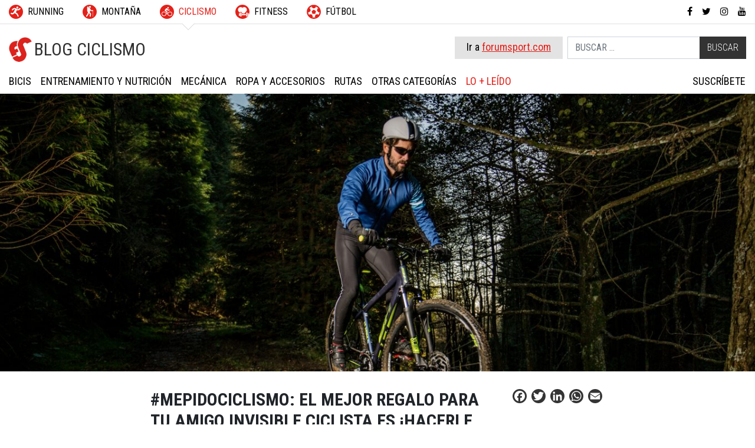

--- FILE ---
content_type: text/html; charset=UTF-8
request_url: https://www.forumsport.com/es-es/blogs/ciclismo/mejor-regalo-amigo-invisible-ciclista/
body_size: 19850
content:
<!DOCTYPE html>
<html lang="es">
<head>
	<meta charset="UTF-8">
	<meta name="viewport" content="width=device-width, initial-scale=1, shrink-to-fit=no">
	<link rel="profile" href="https://gmpg.org/xfn/11">
	<meta name="google-site-verification" content="6-Zmdo8QPXsWZn0KLiFKqzLkbIeAlOlMCBqj642tnPk" />
	<title>#MePidoCiclismo: El mejor regalo para tu amigo invisible ciclista es ¡Hacerle visible! &#8211; Blog de Ciclismo de Forum Sport</title>
<meta name="description" content="Lo mejor que puedes regalar a tu amigo invisible ciclista es hacerle visible en la carretera o en los lugares por donde circule. Un aspecto vital en cualquier época del año, pero sobre todo en invierno, cuando los días son más cortos y las horas de luz escasean: ¡Éstas son nuestras 4 propuestas de regalo!">
<meta name="robots" content="index, follow">
<meta name="googlebot" content="index, follow, max-snippet:-1, max-image-preview:large, max-video-preview:-1">
<meta name="bingbot" content="index, follow, max-snippet:-1, max-image-preview:large, max-video-preview:-1">
<link rel="canonical" href="/es-es/blogs/ciclismo/mejor-regalo-amigo-invisible-ciclista/">
<link rel='dns-prefetch' href='//static.addtoany.com' />
<link rel='dns-prefetch' href='//stats.wp.com' />
<link rel='dns-prefetch' href='//fonts.googleapis.com' />
<link rel='dns-prefetch' href='//v0.wordpress.com' />
<link rel="alternate" type="application/rss+xml" title="Blog de Ciclismo de Forum Sport &raquo; Feed" href="/es-es/blogs/ciclismo/feed/" />
<link rel="alternate" type="application/rss+xml" title="Blog de Ciclismo de Forum Sport &raquo; Feed de los comentarios" href="/es-es/blogs/ciclismo/comments/feed/" />
<link rel="alternate" type="application/rss+xml" title="Blog de Ciclismo de Forum Sport &raquo; Comentario #MePidoCiclismo: El mejor regalo para tu amigo invisible ciclista es ¡Hacerle visible! del feed" href="/es-es/blogs/ciclismo/mejor-regalo-amigo-invisible-ciclista/feed/" />
<script type="2cc13ead18270be0cc7cd2c2-text/javascript">
/* <![CDATA[ */
window._wpemojiSettings = {"baseUrl":"https:\/\/s.w.org\/images\/core\/emoji\/15.0.3\/72x72\/","ext":".png","svgUrl":"https:\/\/s.w.org\/images\/core\/emoji\/15.0.3\/svg\/","svgExt":".svg","source":{"concatemoji":"\/es-es\/blogs\/ciclismo\/wp-includes\/js\/wp-emoji-release.min.js?ver=6.7"}};
/*! This file is auto-generated */
!function(i,n){var o,s,e;function c(e){try{var t={supportTests:e,timestamp:(new Date).valueOf()};sessionStorage.setItem(o,JSON.stringify(t))}catch(e){}}function p(e,t,n){e.clearRect(0,0,e.canvas.width,e.canvas.height),e.fillText(t,0,0);var t=new Uint32Array(e.getImageData(0,0,e.canvas.width,e.canvas.height).data),r=(e.clearRect(0,0,e.canvas.width,e.canvas.height),e.fillText(n,0,0),new Uint32Array(e.getImageData(0,0,e.canvas.width,e.canvas.height).data));return t.every(function(e,t){return e===r[t]})}function u(e,t,n){switch(t){case"flag":return n(e,"\ud83c\udff3\ufe0f\u200d\u26a7\ufe0f","\ud83c\udff3\ufe0f\u200b\u26a7\ufe0f")?!1:!n(e,"\ud83c\uddfa\ud83c\uddf3","\ud83c\uddfa\u200b\ud83c\uddf3")&&!n(e,"\ud83c\udff4\udb40\udc67\udb40\udc62\udb40\udc65\udb40\udc6e\udb40\udc67\udb40\udc7f","\ud83c\udff4\u200b\udb40\udc67\u200b\udb40\udc62\u200b\udb40\udc65\u200b\udb40\udc6e\u200b\udb40\udc67\u200b\udb40\udc7f");case"emoji":return!n(e,"\ud83d\udc26\u200d\u2b1b","\ud83d\udc26\u200b\u2b1b")}return!1}function f(e,t,n){var r="undefined"!=typeof WorkerGlobalScope&&self instanceof WorkerGlobalScope?new OffscreenCanvas(300,150):i.createElement("canvas"),a=r.getContext("2d",{willReadFrequently:!0}),o=(a.textBaseline="top",a.font="600 32px Arial",{});return e.forEach(function(e){o[e]=t(a,e,n)}),o}function t(e){var t=i.createElement("script");t.src=e,t.defer=!0,i.head.appendChild(t)}"undefined"!=typeof Promise&&(o="wpEmojiSettingsSupports",s=["flag","emoji"],n.supports={everything:!0,everythingExceptFlag:!0},e=new Promise(function(e){i.addEventListener("DOMContentLoaded",e,{once:!0})}),new Promise(function(t){var n=function(){try{var e=JSON.parse(sessionStorage.getItem(o));if("object"==typeof e&&"number"==typeof e.timestamp&&(new Date).valueOf()<e.timestamp+604800&&"object"==typeof e.supportTests)return e.supportTests}catch(e){}return null}();if(!n){if("undefined"!=typeof Worker&&"undefined"!=typeof OffscreenCanvas&&"undefined"!=typeof URL&&URL.createObjectURL&&"undefined"!=typeof Blob)try{var e="postMessage("+f.toString()+"("+[JSON.stringify(s),u.toString(),p.toString()].join(",")+"));",r=new Blob([e],{type:"text/javascript"}),a=new Worker(URL.createObjectURL(r),{name:"wpTestEmojiSupports"});return void(a.onmessage=function(e){c(n=e.data),a.terminate(),t(n)})}catch(e){}c(n=f(s,u,p))}t(n)}).then(function(e){for(var t in e)n.supports[t]=e[t],n.supports.everything=n.supports.everything&&n.supports[t],"flag"!==t&&(n.supports.everythingExceptFlag=n.supports.everythingExceptFlag&&n.supports[t]);n.supports.everythingExceptFlag=n.supports.everythingExceptFlag&&!n.supports.flag,n.DOMReady=!1,n.readyCallback=function(){n.DOMReady=!0}}).then(function(){return e}).then(function(){var e;n.supports.everything||(n.readyCallback(),(e=n.source||{}).concatemoji?t(e.concatemoji):e.wpemoji&&e.twemoji&&(t(e.twemoji),t(e.wpemoji)))}))}((window,document),window._wpemojiSettings);
/* ]]> */
</script>
<link rel='stylesheet' id='jetpack_related-posts-css' href='/es-es/blogs/ciclismo/wp-content/plugins/jetpack/modules/related-posts/related-posts.css?ver=20240116' type='text/css' media='all' />
<style id='wp-emoji-styles-inline-css' type='text/css'>

	img.wp-smiley, img.emoji {
		display: inline !important;
		border: none !important;
		box-shadow: none !important;
		height: 1em !important;
		width: 1em !important;
		margin: 0 0.07em !important;
		vertical-align: -0.1em !important;
		background: none !important;
		padding: 0 !important;
	}
</style>
<link rel='stylesheet' id='wp-block-library-css' href='/es-es/blogs/ciclismo/wp-includes/css/dist/block-library/style.min.css?ver=6.7' type='text/css' media='all' />
<link rel='stylesheet' id='mediaelement-css' href='/es-es/blogs/ciclismo/wp-includes/js/mediaelement/mediaelementplayer-legacy.min.css?ver=4.2.17' type='text/css' media='all' />
<link rel='stylesheet' id='wp-mediaelement-css' href='/es-es/blogs/ciclismo/wp-includes/js/mediaelement/wp-mediaelement.min.css?ver=6.7' type='text/css' media='all' />
<style id='jetpack-sharing-buttons-style-inline-css' type='text/css'>
.jetpack-sharing-buttons__services-list{display:flex;flex-direction:row;flex-wrap:wrap;gap:0;list-style-type:none;margin:5px;padding:0}.jetpack-sharing-buttons__services-list.has-small-icon-size{font-size:12px}.jetpack-sharing-buttons__services-list.has-normal-icon-size{font-size:16px}.jetpack-sharing-buttons__services-list.has-large-icon-size{font-size:24px}.jetpack-sharing-buttons__services-list.has-huge-icon-size{font-size:36px}@media print{.jetpack-sharing-buttons__services-list{display:none!important}}.editor-styles-wrapper .wp-block-jetpack-sharing-buttons{gap:0;padding-inline-start:0}ul.jetpack-sharing-buttons__services-list.has-background{padding:1.25em 2.375em}
</style>
<style id='classic-theme-styles-inline-css' type='text/css'>
/*! This file is auto-generated */
.wp-block-button__link{color:#fff;background-color:#32373c;border-radius:9999px;box-shadow:none;text-decoration:none;padding:calc(.667em + 2px) calc(1.333em + 2px);font-size:1.125em}.wp-block-file__button{background:#32373c;color:#fff;text-decoration:none}
</style>
<style id='global-styles-inline-css' type='text/css'>
:root{--wp--preset--aspect-ratio--square: 1;--wp--preset--aspect-ratio--4-3: 4/3;--wp--preset--aspect-ratio--3-4: 3/4;--wp--preset--aspect-ratio--3-2: 3/2;--wp--preset--aspect-ratio--2-3: 2/3;--wp--preset--aspect-ratio--16-9: 16/9;--wp--preset--aspect-ratio--9-16: 9/16;--wp--preset--color--black: #000000;--wp--preset--color--cyan-bluish-gray: #abb8c3;--wp--preset--color--white: #ffffff;--wp--preset--color--pale-pink: #f78da7;--wp--preset--color--vivid-red: #cf2e2e;--wp--preset--color--luminous-vivid-orange: #ff6900;--wp--preset--color--luminous-vivid-amber: #fcb900;--wp--preset--color--light-green-cyan: #7bdcb5;--wp--preset--color--vivid-green-cyan: #00d084;--wp--preset--color--pale-cyan-blue: #8ed1fc;--wp--preset--color--vivid-cyan-blue: #0693e3;--wp--preset--color--vivid-purple: #9b51e0;--wp--preset--gradient--vivid-cyan-blue-to-vivid-purple: linear-gradient(135deg,rgba(6,147,227,1) 0%,rgb(155,81,224) 100%);--wp--preset--gradient--light-green-cyan-to-vivid-green-cyan: linear-gradient(135deg,rgb(122,220,180) 0%,rgb(0,208,130) 100%);--wp--preset--gradient--luminous-vivid-amber-to-luminous-vivid-orange: linear-gradient(135deg,rgba(252,185,0,1) 0%,rgba(255,105,0,1) 100%);--wp--preset--gradient--luminous-vivid-orange-to-vivid-red: linear-gradient(135deg,rgba(255,105,0,1) 0%,rgb(207,46,46) 100%);--wp--preset--gradient--very-light-gray-to-cyan-bluish-gray: linear-gradient(135deg,rgb(238,238,238) 0%,rgb(169,184,195) 100%);--wp--preset--gradient--cool-to-warm-spectrum: linear-gradient(135deg,rgb(74,234,220) 0%,rgb(151,120,209) 20%,rgb(207,42,186) 40%,rgb(238,44,130) 60%,rgb(251,105,98) 80%,rgb(254,248,76) 100%);--wp--preset--gradient--blush-light-purple: linear-gradient(135deg,rgb(255,206,236) 0%,rgb(152,150,240) 100%);--wp--preset--gradient--blush-bordeaux: linear-gradient(135deg,rgb(254,205,165) 0%,rgb(254,45,45) 50%,rgb(107,0,62) 100%);--wp--preset--gradient--luminous-dusk: linear-gradient(135deg,rgb(255,203,112) 0%,rgb(199,81,192) 50%,rgb(65,88,208) 100%);--wp--preset--gradient--pale-ocean: linear-gradient(135deg,rgb(255,245,203) 0%,rgb(182,227,212) 50%,rgb(51,167,181) 100%);--wp--preset--gradient--electric-grass: linear-gradient(135deg,rgb(202,248,128) 0%,rgb(113,206,126) 100%);--wp--preset--gradient--midnight: linear-gradient(135deg,rgb(2,3,129) 0%,rgb(40,116,252) 100%);--wp--preset--font-size--small: 13px;--wp--preset--font-size--medium: 20px;--wp--preset--font-size--large: 36px;--wp--preset--font-size--x-large: 42px;--wp--preset--spacing--20: 0.44rem;--wp--preset--spacing--30: 0.67rem;--wp--preset--spacing--40: 1rem;--wp--preset--spacing--50: 1.5rem;--wp--preset--spacing--60: 2.25rem;--wp--preset--spacing--70: 3.38rem;--wp--preset--spacing--80: 5.06rem;--wp--preset--shadow--natural: 6px 6px 9px rgba(0, 0, 0, 0.2);--wp--preset--shadow--deep: 12px 12px 50px rgba(0, 0, 0, 0.4);--wp--preset--shadow--sharp: 6px 6px 0px rgba(0, 0, 0, 0.2);--wp--preset--shadow--outlined: 6px 6px 0px -3px rgba(255, 255, 255, 1), 6px 6px rgba(0, 0, 0, 1);--wp--preset--shadow--crisp: 6px 6px 0px rgba(0, 0, 0, 1);}:where(.is-layout-flex){gap: 0.5em;}:where(.is-layout-grid){gap: 0.5em;}body .is-layout-flex{display: flex;}.is-layout-flex{flex-wrap: wrap;align-items: center;}.is-layout-flex > :is(*, div){margin: 0;}body .is-layout-grid{display: grid;}.is-layout-grid > :is(*, div){margin: 0;}:where(.wp-block-columns.is-layout-flex){gap: 2em;}:where(.wp-block-columns.is-layout-grid){gap: 2em;}:where(.wp-block-post-template.is-layout-flex){gap: 1.25em;}:where(.wp-block-post-template.is-layout-grid){gap: 1.25em;}.has-black-color{color: var(--wp--preset--color--black) !important;}.has-cyan-bluish-gray-color{color: var(--wp--preset--color--cyan-bluish-gray) !important;}.has-white-color{color: var(--wp--preset--color--white) !important;}.has-pale-pink-color{color: var(--wp--preset--color--pale-pink) !important;}.has-vivid-red-color{color: var(--wp--preset--color--vivid-red) !important;}.has-luminous-vivid-orange-color{color: var(--wp--preset--color--luminous-vivid-orange) !important;}.has-luminous-vivid-amber-color{color: var(--wp--preset--color--luminous-vivid-amber) !important;}.has-light-green-cyan-color{color: var(--wp--preset--color--light-green-cyan) !important;}.has-vivid-green-cyan-color{color: var(--wp--preset--color--vivid-green-cyan) !important;}.has-pale-cyan-blue-color{color: var(--wp--preset--color--pale-cyan-blue) !important;}.has-vivid-cyan-blue-color{color: var(--wp--preset--color--vivid-cyan-blue) !important;}.has-vivid-purple-color{color: var(--wp--preset--color--vivid-purple) !important;}.has-black-background-color{background-color: var(--wp--preset--color--black) !important;}.has-cyan-bluish-gray-background-color{background-color: var(--wp--preset--color--cyan-bluish-gray) !important;}.has-white-background-color{background-color: var(--wp--preset--color--white) !important;}.has-pale-pink-background-color{background-color: var(--wp--preset--color--pale-pink) !important;}.has-vivid-red-background-color{background-color: var(--wp--preset--color--vivid-red) !important;}.has-luminous-vivid-orange-background-color{background-color: var(--wp--preset--color--luminous-vivid-orange) !important;}.has-luminous-vivid-amber-background-color{background-color: var(--wp--preset--color--luminous-vivid-amber) !important;}.has-light-green-cyan-background-color{background-color: var(--wp--preset--color--light-green-cyan) !important;}.has-vivid-green-cyan-background-color{background-color: var(--wp--preset--color--vivid-green-cyan) !important;}.has-pale-cyan-blue-background-color{background-color: var(--wp--preset--color--pale-cyan-blue) !important;}.has-vivid-cyan-blue-background-color{background-color: var(--wp--preset--color--vivid-cyan-blue) !important;}.has-vivid-purple-background-color{background-color: var(--wp--preset--color--vivid-purple) !important;}.has-black-border-color{border-color: var(--wp--preset--color--black) !important;}.has-cyan-bluish-gray-border-color{border-color: var(--wp--preset--color--cyan-bluish-gray) !important;}.has-white-border-color{border-color: var(--wp--preset--color--white) !important;}.has-pale-pink-border-color{border-color: var(--wp--preset--color--pale-pink) !important;}.has-vivid-red-border-color{border-color: var(--wp--preset--color--vivid-red) !important;}.has-luminous-vivid-orange-border-color{border-color: var(--wp--preset--color--luminous-vivid-orange) !important;}.has-luminous-vivid-amber-border-color{border-color: var(--wp--preset--color--luminous-vivid-amber) !important;}.has-light-green-cyan-border-color{border-color: var(--wp--preset--color--light-green-cyan) !important;}.has-vivid-green-cyan-border-color{border-color: var(--wp--preset--color--vivid-green-cyan) !important;}.has-pale-cyan-blue-border-color{border-color: var(--wp--preset--color--pale-cyan-blue) !important;}.has-vivid-cyan-blue-border-color{border-color: var(--wp--preset--color--vivid-cyan-blue) !important;}.has-vivid-purple-border-color{border-color: var(--wp--preset--color--vivid-purple) !important;}.has-vivid-cyan-blue-to-vivid-purple-gradient-background{background: var(--wp--preset--gradient--vivid-cyan-blue-to-vivid-purple) !important;}.has-light-green-cyan-to-vivid-green-cyan-gradient-background{background: var(--wp--preset--gradient--light-green-cyan-to-vivid-green-cyan) !important;}.has-luminous-vivid-amber-to-luminous-vivid-orange-gradient-background{background: var(--wp--preset--gradient--luminous-vivid-amber-to-luminous-vivid-orange) !important;}.has-luminous-vivid-orange-to-vivid-red-gradient-background{background: var(--wp--preset--gradient--luminous-vivid-orange-to-vivid-red) !important;}.has-very-light-gray-to-cyan-bluish-gray-gradient-background{background: var(--wp--preset--gradient--very-light-gray-to-cyan-bluish-gray) !important;}.has-cool-to-warm-spectrum-gradient-background{background: var(--wp--preset--gradient--cool-to-warm-spectrum) !important;}.has-blush-light-purple-gradient-background{background: var(--wp--preset--gradient--blush-light-purple) !important;}.has-blush-bordeaux-gradient-background{background: var(--wp--preset--gradient--blush-bordeaux) !important;}.has-luminous-dusk-gradient-background{background: var(--wp--preset--gradient--luminous-dusk) !important;}.has-pale-ocean-gradient-background{background: var(--wp--preset--gradient--pale-ocean) !important;}.has-electric-grass-gradient-background{background: var(--wp--preset--gradient--electric-grass) !important;}.has-midnight-gradient-background{background: var(--wp--preset--gradient--midnight) !important;}.has-small-font-size{font-size: var(--wp--preset--font-size--small) !important;}.has-medium-font-size{font-size: var(--wp--preset--font-size--medium) !important;}.has-large-font-size{font-size: var(--wp--preset--font-size--large) !important;}.has-x-large-font-size{font-size: var(--wp--preset--font-size--x-large) !important;}
:where(.wp-block-post-template.is-layout-flex){gap: 1.25em;}:where(.wp-block-post-template.is-layout-grid){gap: 1.25em;}
:where(.wp-block-columns.is-layout-flex){gap: 2em;}:where(.wp-block-columns.is-layout-grid){gap: 2em;}
:root :where(.wp-block-pullquote){font-size: 1.5em;line-height: 1.6;}
</style>
<link rel='stylesheet' id='gfonts-css' href='https://fonts.googleapis.com/css?family=Roboto+Condensed%3A300%2C400%2C700%7CRoboto%3A400%2C400i%2C700%2C700i&#038;display=swap&#038;ver=6.7' type='text/css' media='all' />
<link rel='stylesheet' id='child-understrap-styles-css' href='/es-es/blogs/ciclismo/wp-content/themes/blogs-forumsport-2020/css/child-theme.min.css?ver=0.1' type='text/css' media='all' />
<link rel='stylesheet' id='addtoany-css' href='/es-es/blogs/ciclismo/wp-content/plugins/add-to-any/addtoany.min.css?ver=1.16' type='text/css' media='all' />
<style id='addtoany-inline-css' type='text/css'>
.addtoany_list .a2a_svg{
	border-radius: 50% !important;
}

.entry-footer .addtoany_list span{
	padding-right: 0;
}
</style>
<script type="2cc13ead18270be0cc7cd2c2-text/javascript" id="jetpack_related-posts-js-extra">
/* <![CDATA[ */
var related_posts_js_options = {"post_heading":"h4"};
/* ]]> */
</script>
<script type="2cc13ead18270be0cc7cd2c2-text/javascript" src="/es-es/blogs/ciclismo/wp-content/plugins/jetpack/_inc/build/related-posts/related-posts.min.js?ver=20240116" id="jetpack_related-posts-js"></script>
<script type="2cc13ead18270be0cc7cd2c2-text/javascript" id="addtoany-core-js-before">
/* <![CDATA[ */
window.a2a_config=window.a2a_config||{};a2a_config.callbacks=[];a2a_config.overlays=[];a2a_config.templates={};a2a_localize = {
	Share: "Compartir",
	Save: "Guardar",
	Subscribe: "Suscribir",
	Email: "Correo electrónico",
	Bookmark: "Marcador",
	ShowAll: "Mostrar todo",
	ShowLess: "Mostrar menos",
	FindServices: "Encontrar servicio(s)",
	FindAnyServiceToAddTo: "Encuentra al instante cualquier servicio para añadir a",
	PoweredBy: "Funciona con",
	ShareViaEmail: "Compartir por correo electrónico",
	SubscribeViaEmail: "Suscribirse a través de correo electrónico",
	BookmarkInYourBrowser: "Añadir a marcadores de tu navegador",
	BookmarkInstructions: "Presiona «Ctrl+D» o «\u2318+D» para añadir esta página a marcadores",
	AddToYourFavorites: "Añadir a tus favoritos",
	SendFromWebOrProgram: "Enviar desde cualquier dirección o programa de correo electrónico ",
	EmailProgram: "Programa de correo electrónico",
	More: "Más&#8230;",
	ThanksForSharing: "¡Gracias por compartir!",
	ThanksForFollowing: "¡Gracias por seguirnos!"
};

a2a_config.icon_color="#343434,#ffffff";
/* ]]> */
</script>
<script type="2cc13ead18270be0cc7cd2c2-text/javascript" async src="https://static.addtoany.com/menu/page.js" id="addtoany-core-js"></script>
<script type="2cc13ead18270be0cc7cd2c2-text/javascript" src="/es-es/blogs/ciclismo/wp-includes/js/jquery/jquery.min.js?ver=3.7.1" id="jquery-core-js"></script>
<script type="2cc13ead18270be0cc7cd2c2-text/javascript" src="/es-es/blogs/ciclismo/wp-includes/js/jquery/jquery-migrate.min.js?ver=3.4.1" id="jquery-migrate-js"></script>
<script type="2cc13ead18270be0cc7cd2c2-text/javascript" async src="/es-es/blogs/ciclismo/wp-content/plugins/add-to-any/addtoany.min.js?ver=1.1" id="addtoany-jquery-js"></script>
<script type="2cc13ead18270be0cc7cd2c2-text/javascript" src="/es-es/blogs/ciclismo/wp-content/themes/blogs-forumsport-2020/js/vendor/popper.min.js?ver=6.7" id="popper-scripts-js"></script>
<script type="2cc13ead18270be0cc7cd2c2-text/javascript" src="/es-es/blogs/ciclismo/wp-content/themes/blogs-forumsport-2020/js/vendor/slick.min.js?ver=6.7" id="slider_scripts-js"></script>
<script type="2cc13ead18270be0cc7cd2c2-text/javascript" src="/es-es/blogs/ciclismo/wp-content/themes/blogs-forumsport-2020/js/vendor/select2.min.js?ver=6.7" id="select2_scripts-js"></script>
<link rel="https://api.w.org/" href="/es-es/blogs/ciclismo/wp-json/" /><link rel="alternate" title="JSON" type="application/json" href="/es-es/blogs/ciclismo/wp-json/wp/v2/posts/293" />
<!--BEGIN: TRACKING CODE MANAGER BY INTELLYWP.COM IN HEAD//-->
<script type="2cc13ead18270be0cc7cd2c2-text/javascript">
	//<!--
	(function(w,d,s,l,i){w[l]=w[l]||[];w[l].push({'gtm.start':
	new Date().getTime(),event:'gtm.js'});var f=d.getElementsByTagName(s)[0],
	j=d.createElement(s),dl=l!='dataLayer'?'&l='+l:'';jasync=true;j.src=
	'//www.googletagmanager.com/gtm.js?id='+i+dl;f.parentNode.insertBefore(j,f);
	})(window,document,'script','dataLayer','GTM-K98GCJ');
	//-->
</script>
<script type="2cc13ead18270be0cc7cd2c2-text/javascript">
//<!--
var _gaq = _gaq || [];
_gaq.push(['_setAccount', 'UA-593774-2']);
_gaq.push(['_setDomainName', '.forumsport.com']);
_gaq.push(['_trackPageview']);
(function() {
    var ga = document.createElement('script'); ga.type = 'text/javascript'; ga.async = true;
    ga.src = ('https:' == document.location.protocol ? 'https://ssl' : 'http://www') + '.google-analytics.com/ga.js';
    var s = document.getElementsByTagName('script')[0]; s.parentNode.insertBefore(ga, s);
})();
//-->
</script>
<!--END: https://wordpress.org/plugins/tracking-code-manager IN HEAD//-->	<style>img#wpstats{display:none}</style>
		<link rel="pingback" href="/es-es/blogs/ciclismo/xmlrpc.php">
<meta name="mobile-web-app-capable" content="yes">
<meta name="apple-mobile-web-app-capable" content="yes">
<meta name="apple-mobile-web-app-title" content="Blog de Ciclismo de Forum Sport - ">
<style type="text/css">.saboxplugin-wrap{-webkit-box-sizing:border-box;-moz-box-sizing:border-box;-ms-box-sizing:border-box;box-sizing:border-box;border:1px solid #eee;width:100%;clear:both;display:block;overflow:hidden;word-wrap:break-word;position:relative}.saboxplugin-wrap .saboxplugin-gravatar{float:left;padding:0 20px 20px 20px}.saboxplugin-wrap .saboxplugin-gravatar img{max-width:100px;height:auto;border-radius:0;}.saboxplugin-wrap .saboxplugin-authorname{font-size:18px;line-height:1;margin:20px 0 0 20px;display:block}.saboxplugin-wrap .saboxplugin-authorname a{text-decoration:none}.saboxplugin-wrap .saboxplugin-authorname a:focus{outline:0}.saboxplugin-wrap .saboxplugin-desc{display:block;margin:5px 20px}.saboxplugin-wrap .saboxplugin-desc a{text-decoration:underline}.saboxplugin-wrap .saboxplugin-desc p{margin:5px 0 12px}.saboxplugin-wrap .saboxplugin-web{margin:0 20px 15px;text-align:left}.saboxplugin-wrap .sab-web-position{text-align:right}.saboxplugin-wrap .saboxplugin-web a{color:#ccc;text-decoration:none}.saboxplugin-wrap .saboxplugin-socials{position:relative;display:block;background:#fcfcfc;padding:5px;border-top:1px solid #eee}.saboxplugin-wrap .saboxplugin-socials a svg{width:20px;height:20px}.saboxplugin-wrap .saboxplugin-socials a svg .st2{fill:#fff; transform-origin:center center;}.saboxplugin-wrap .saboxplugin-socials a svg .st1{fill:rgba(0,0,0,.3)}.saboxplugin-wrap .saboxplugin-socials a:hover{opacity:.8;-webkit-transition:opacity .4s;-moz-transition:opacity .4s;-o-transition:opacity .4s;transition:opacity .4s;box-shadow:none!important;-webkit-box-shadow:none!important}.saboxplugin-wrap .saboxplugin-socials .saboxplugin-icon-color{box-shadow:none;padding:0;border:0;-webkit-transition:opacity .4s;-moz-transition:opacity .4s;-o-transition:opacity .4s;transition:opacity .4s;display:inline-block;color:#fff;font-size:0;text-decoration:inherit;margin:5px;-webkit-border-radius:0;-moz-border-radius:0;-ms-border-radius:0;-o-border-radius:0;border-radius:0;overflow:hidden}.saboxplugin-wrap .saboxplugin-socials .saboxplugin-icon-grey{text-decoration:inherit;box-shadow:none;position:relative;display:-moz-inline-stack;display:inline-block;vertical-align:middle;zoom:1;margin:10px 5px;color:#444;fill:#444}.clearfix:after,.clearfix:before{content:' ';display:table;line-height:0;clear:both}.ie7 .clearfix{zoom:1}.saboxplugin-socials.sabox-colored .saboxplugin-icon-color .sab-twitch{border-color:#38245c}.saboxplugin-socials.sabox-colored .saboxplugin-icon-color .sab-addthis{border-color:#e91c00}.saboxplugin-socials.sabox-colored .saboxplugin-icon-color .sab-behance{border-color:#003eb0}.saboxplugin-socials.sabox-colored .saboxplugin-icon-color .sab-delicious{border-color:#06c}.saboxplugin-socials.sabox-colored .saboxplugin-icon-color .sab-deviantart{border-color:#036824}.saboxplugin-socials.sabox-colored .saboxplugin-icon-color .sab-digg{border-color:#00327c}.saboxplugin-socials.sabox-colored .saboxplugin-icon-color .sab-dribbble{border-color:#ba1655}.saboxplugin-socials.sabox-colored .saboxplugin-icon-color .sab-facebook{border-color:#1e2e4f}.saboxplugin-socials.sabox-colored .saboxplugin-icon-color .sab-flickr{border-color:#003576}.saboxplugin-socials.sabox-colored .saboxplugin-icon-color .sab-github{border-color:#264874}.saboxplugin-socials.sabox-colored .saboxplugin-icon-color .sab-google{border-color:#0b51c5}.saboxplugin-socials.sabox-colored .saboxplugin-icon-color .sab-googleplus{border-color:#96271a}.saboxplugin-socials.sabox-colored .saboxplugin-icon-color .sab-html5{border-color:#902e13}.saboxplugin-socials.sabox-colored .saboxplugin-icon-color .sab-instagram{border-color:#1630aa}.saboxplugin-socials.sabox-colored .saboxplugin-icon-color .sab-linkedin{border-color:#00344f}.saboxplugin-socials.sabox-colored .saboxplugin-icon-color .sab-pinterest{border-color:#5b040e}.saboxplugin-socials.sabox-colored .saboxplugin-icon-color .sab-reddit{border-color:#992900}.saboxplugin-socials.sabox-colored .saboxplugin-icon-color .sab-rss{border-color:#a43b0a}.saboxplugin-socials.sabox-colored .saboxplugin-icon-color .sab-sharethis{border-color:#5d8420}.saboxplugin-socials.sabox-colored .saboxplugin-icon-color .sab-skype{border-color:#00658a}.saboxplugin-socials.sabox-colored .saboxplugin-icon-color .sab-soundcloud{border-color:#995200}.saboxplugin-socials.sabox-colored .saboxplugin-icon-color .sab-spotify{border-color:#0f612c}.saboxplugin-socials.sabox-colored .saboxplugin-icon-color .sab-stackoverflow{border-color:#a95009}.saboxplugin-socials.sabox-colored .saboxplugin-icon-color .sab-steam{border-color:#006388}.saboxplugin-socials.sabox-colored .saboxplugin-icon-color .sab-user_email{border-color:#b84e05}.saboxplugin-socials.sabox-colored .saboxplugin-icon-color .sab-stumbleUpon{border-color:#9b280e}.saboxplugin-socials.sabox-colored .saboxplugin-icon-color .sab-tumblr{border-color:#10151b}.saboxplugin-socials.sabox-colored .saboxplugin-icon-color .sab-twitter{border-color:#0967a0}.saboxplugin-socials.sabox-colored .saboxplugin-icon-color .sab-vimeo{border-color:#0d7091}.saboxplugin-socials.sabox-colored .saboxplugin-icon-color .sab-windows{border-color:#003f71}.saboxplugin-socials.sabox-colored .saboxplugin-icon-color .sab-whatsapp{border-color:#003f71}.saboxplugin-socials.sabox-colored .saboxplugin-icon-color .sab-wordpress{border-color:#0f3647}.saboxplugin-socials.sabox-colored .saboxplugin-icon-color .sab-yahoo{border-color:#14002d}.saboxplugin-socials.sabox-colored .saboxplugin-icon-color .sab-youtube{border-color:#900}.saboxplugin-socials.sabox-colored .saboxplugin-icon-color .sab-xing{border-color:#000202}.saboxplugin-socials.sabox-colored .saboxplugin-icon-color .sab-mixcloud{border-color:#2475a0}.saboxplugin-socials.sabox-colored .saboxplugin-icon-color .sab-vk{border-color:#243549}.saboxplugin-socials.sabox-colored .saboxplugin-icon-color .sab-medium{border-color:#00452c}.saboxplugin-socials.sabox-colored .saboxplugin-icon-color .sab-quora{border-color:#420e00}.saboxplugin-socials.sabox-colored .saboxplugin-icon-color .sab-meetup{border-color:#9b181c}.saboxplugin-socials.sabox-colored .saboxplugin-icon-color .sab-goodreads{border-color:#000}.saboxplugin-socials.sabox-colored .saboxplugin-icon-color .sab-snapchat{border-color:#999700}.saboxplugin-socials.sabox-colored .saboxplugin-icon-color .sab-500px{border-color:#00557f}.saboxplugin-socials.sabox-colored .saboxplugin-icon-color .sab-mastodont{border-color:#185886}.sabox-plus-item{margin-bottom:20px}@media screen and (max-width:480px){.saboxplugin-wrap{text-align:center}.saboxplugin-wrap .saboxplugin-gravatar{float:none;padding:20px 0;text-align:center;margin:0 auto;display:block}.saboxplugin-wrap .saboxplugin-gravatar img{float:none;display:inline-block;display:-moz-inline-stack;vertical-align:middle;zoom:1}.saboxplugin-wrap .saboxplugin-desc{margin:0 10px 20px;text-align:center}.saboxplugin-wrap .saboxplugin-authorname{text-align:center;margin:10px 0 20px}}body .saboxplugin-authorname a,body .saboxplugin-authorname a:hover{box-shadow:none;-webkit-box-shadow:none}a.sab-profile-edit{font-size:16px!important;line-height:1!important}.sab-edit-settings a,a.sab-profile-edit{color:#0073aa!important;box-shadow:none!important;-webkit-box-shadow:none!important}.sab-edit-settings{margin-right:15px;position:absolute;right:0;z-index:2;bottom:10px;line-height:20px}.sab-edit-settings i{margin-left:5px}.saboxplugin-socials{line-height:1!important}.rtl .saboxplugin-wrap .saboxplugin-gravatar{float:right}.rtl .saboxplugin-wrap .saboxplugin-authorname{display:flex;align-items:center}.rtl .saboxplugin-wrap .saboxplugin-authorname .sab-profile-edit{margin-right:10px}.rtl .sab-edit-settings{right:auto;left:0}img.sab-custom-avatar{max-width:75px;}.saboxplugin-wrap {margin-top:0px; margin-bottom:0px; padding: 0px 0px }.saboxplugin-wrap .saboxplugin-authorname {font-size:18px; line-height:25px;}.saboxplugin-wrap .saboxplugin-desc p, .saboxplugin-wrap .saboxplugin-desc {font-size:14px !important; line-height:21px !important;}.saboxplugin-wrap .saboxplugin-web {font-size:14px;}.saboxplugin-wrap .saboxplugin-socials a svg {width:18px;height:18px;}</style><link rel="icon" href="/es-es/blogs/ciclismo/wp-content/uploads/sites/5/2023/04/cropped-Logo_1200x12001-32x32.jpg" sizes="32x32" />
<link rel="icon" href="/es-es/blogs/ciclismo/wp-content/uploads/sites/5/2023/04/cropped-Logo_1200x12001-192x192.jpg" sizes="192x192" />
<link rel="apple-touch-icon" href="/es-es/blogs/ciclismo/wp-content/uploads/sites/5/2023/04/cropped-Logo_1200x12001-180x180.jpg" />
<meta name="msapplication-TileImage" content="/es-es/blogs/ciclismo/wp-content/uploads/sites/5/2023/04/cropped-Logo_1200x12001-270x270.jpg" />
</head>

<body class="post-template-default single single-post postid-293 single-format-standard wp-custom-logo wp-embed-responsive d-flex flex-column group-blog">

<!--BEGIN: TRACKING CODE MANAGER BY INTELLYWP.COM IN BODY//-->
<noscript><iframe src="//www.googletagmanager.com/ns.html?id=GTM-K98GCJ"
height="0" width="0" style="display:none;visibility:hidden"></iframe></noscript>
<!--END: https://wordpress.org/plugins/tracking-code-manager IN BODY//--><div class="site d-flex flex-column flex-grow-1" id="page">

	<!-- ******************* The Navbar Area ******************* -->
	<div id="wrapper-navbar" itemscope itemtype="http://schema.org/WebSite">

    	<a class="skip-link sr-only sr-only-focusable" href="#content">Saltar al contenido</a>
    	
    	    		<div class="header-top">
    			<div class="container">
    				<div class="d-flex">
    					
    					        					<div class="mr-lg-auto flex-grow-1">
        						    <div class="blog-selector blog-selector-list d-none d-lg-block">
        <ul class="nav">
            														<li class="nav-item">
						<a class="nav-link " target="_blank" href="https://www.forumsport.com/es-es/blogs/running/">
															<img src="/es-es/blogs/ciclismo/wp-content/uploads/sites/2/2020/01/ico1.svg" alt="Running" />
														<span>Running</span>
						</a>
					</li>
				            														<li class="nav-item">
						<a class="nav-link " target="_blank" href="https://www.forumsport.com/es-es/blogs/montana/">
															<img src="/es-es/blogs/ciclismo/wp-content/uploads/sites/3/2020/01/ico2.svg" alt="Montaña" />
														<span>Montaña</span>
						</a>
					</li>
				            														<li class="nav-item">
						<a class="nav-link active" target="_blank" href="https://www.forumsport.com/es-es/blogs/ciclismo/">
															<img src="/es-es/blogs/ciclismo/wp-content/uploads/sites/5/2020/01/ico3.svg" alt="Ciclismo" />
														<span>Ciclismo</span>
						</a>
					</li>
				            														<li class="nav-item">
						<a class="nav-link " target="_blank" href="https://www.forumsport.com/es-es/blogs/fitness/">
															<img src="/es-es/blogs/ciclismo/wp-content/uploads/sites/6/2020/03/fitness.svg" alt="Fitness" />
														<span>Fitness</span>
						</a>
					</li>
				            														<li class="nav-item">
						<a class="nav-link " target="_blank" href="https://www.forumsport.com/es-es/blogs/futbol/">
															<img src="/es-es/blogs/ciclismo/wp-content/uploads/sites/9/2023/03/futbol.svg" alt="Fútbol" />
														<span>Fútbol</span>
						</a>
					</li>
				                    </ul>
    </div>
    
        <div class="blog-selector blog-selector-dropdown d-block d-lg-none">
    	<div class="dropdown">
    		<button class="btn bg-white btn-block dropdown-toggle" type="button" id="blogListDropdown" data-toggle="dropdown" aria-haspopup="true" aria-expanded="false">
    			    				<img src="/es-es/blogs/ciclismo/wp-content/uploads/sites/5/2020/01/ico3.svg" alt="Ciclismo" />
    			    			<span>Ciclismo</span>
    		</button>
    		<div class="dropdown-menu text-center w-100" aria-labelledby="blogListDropdown">
    																					<a class="dropdown-item" href="https://www.forumsport.com/es-es/blogs/running/">
																	<img src="/es-es/blogs/ciclismo/wp-content/uploads/sites/2/2020/01/ico1.svg" alt="Running" />
																<span>Running</span>
							</a>
											    																					<a class="dropdown-item" href="https://www.forumsport.com/es-es/blogs/montana/">
																	<img src="/es-es/blogs/ciclismo/wp-content/uploads/sites/3/2020/01/ico2.svg" alt="Montaña" />
																<span>Montaña</span>
							</a>
											    																			    																					<a class="dropdown-item" href="https://www.forumsport.com/es-es/blogs/fitness/">
																	<img src="/es-es/blogs/ciclismo/wp-content/uploads/sites/6/2020/03/fitness.svg" alt="Fitness" />
																<span>Fitness</span>
							</a>
											    																					<a class="dropdown-item" href="https://www.forumsport.com/es-es/blogs/futbol/">
																	<img src="/es-es/blogs/ciclismo/wp-content/uploads/sites/9/2023/03/futbol.svg" alt="Fútbol" />
																<span>Fútbol</span>
							</a>
											    			    		</div>
    	</div>
    </div>
        					</div>
        				        				
        				        					<div class="d-none d-lg-block ml-auto">
        						<div class="social-links d-none d-lg-block">
    <ul class="nav">
    	<li class="nav-item">
    		<a class="nav-link" target="_blank" href="https://www.facebook.com/forumsport.es">
    			<i class="fa fa-facebook" aria-hidden="true"></i>
    		</a>
    	</li>
    	<li class="nav-item">
    		<a class="nav-link" target="_blank" href="https://twitter.com/forumsport">
    			<i class="fa fa-twitter" aria-hidden="true"></i>
    		</a>
    	</li>
    	<li class="nav-item">
    		<a class="nav-link" target="_blank" href="https://instagram.com/forumsport.es/">
    			<i class="fa fa-instagram" aria-hidden="true"></i>
    		</a>
    	</li>
    	<li class="nav-item">
    		<a class="nav-link" target="_blank" href="https://www.youtube.com/user/ForumSport2012">
    			<i class="fa fa-youtube" aria-hidden="true"></i>
    		</a>
    	</li>
    </ul>
</div>
        					</div>
        				    				</div>
    			</div>
    		</div>
    	    
    	<div class="container">
    	
			<nav class="navbar navbar-expand-lg">
			
				<!-- <div class="row"> -->
			
    				<div class="navbar-brand-wrap col-auto mr-auto">
        				<!-- Your site title as branding in the menu -->
        				<a href="/es-es/blogs/ciclismo/" class="navbar-brand custom-logo-link" rel="home"><img width="93" height="100" src="/es-es/blogs/ciclismo/wp-content/uploads/sites/5/2020/01/logo-fs.png" class="img-fluid d-inline-block align-middle" alt="Logotipo Forum Sport" decoding="async" /><span class="brand-extra align-middle ml-1">Blog Ciclismo</span></a><!-- end custom logo -->
        			</div>
    				
    				<div class="togglers-wrapper col-auto d-lg-none">
    					<div class="navbar-toggler-list d-flex">
            				<button class="navbar-toggler" type="button" data-toggle="collapse" data-target="#searchDropdown" aria-controls="searchDropdown" aria-expanded="false" aria-label="Búsqueda">
            					<span class="navbar-toggler-icon">
            						<svg xmlns="http://www.w3.org/2000/svg" viewBox="0 0 512 512"><path d="M495 466.2L377.2 348.4c29.2-35.6 46.8-81.2 46.8-130.9C424 103.5 331.5 11 217.5 11 103.4 11 11 103.5 11 217.5S103.4 424 217.5 424c49.7 0 95.2-17.5 130.8-46.7L466.1 495c8 8 20.9 8 28.9 0 8-7.9 8-20.9 0-28.8zm-277.5-83.3C126.2 382.9 52 308.7 52 217.5S126.2 52 217.5 52C308.7 52 383 126.3 383 217.5s-74.3 165.4-165.5 165.4z"/></svg>
            					</span>
            				</button>
            				
            				<button class="navbar-toggler" type="button" data-toggle="collapse" data-target="#navbarNavDropdown" aria-controls="navbarNavDropdown" aria-expanded="false" aria-label="Menú de navegación">
            					<span class="navbar-toggler-icon">
            						<svg xmlns="http://www.w3.org/2000/svg" width="100%" height="100%" viewBox="0 0 700 700" fill-rule="evenodd" stroke-linecap="round" stroke-linejoin="round" fill="none" stroke="#000" stroke-width="35"><path d="M17.737 350.002h664.52m-664.52-223.7h664.52m-664.52 447.38h664.52"/></svg>
            					</span>
            				</button>
            			</div>
        			</div>
        			
        			<div class="w-100 d-lg-block order-lg-10"></div>
        			
        			<div class="menu-wrap col-12 col-lg-auto order-lg-11 flex-lg-grow-1">
        				<!-- The WordPress Menu goes here -->
        				<div id="navbarNavDropdown" class="collapse navbar-collapse"><ul id="main-menu" class="navbar-nav"><li itemscope="itemscope" itemtype="https://www.schema.org/SiteNavigationElement" id="menu-item-4" class="menu-item menu-item-type-taxonomy menu-item-object-category menu-item-4 nav-item"><a title="Bicis" href="/es-es/blogs/ciclismo/category/bicis/" class="nav-link">Bicis</a></li>
<li itemscope="itemscope" itemtype="https://www.schema.org/SiteNavigationElement" id="menu-item-5" class="menu-item menu-item-type-taxonomy menu-item-object-category menu-item-5 nav-item"><a title="Entrenamiento y Nutrición" href="/es-es/blogs/ciclismo/category/entrenamiento-y-nutricion/" class="nav-link">Entrenamiento y Nutrición</a></li>
<li itemscope="itemscope" itemtype="https://www.schema.org/SiteNavigationElement" id="menu-item-6" class="menu-item menu-item-type-taxonomy menu-item-object-category menu-item-6 nav-item"><a title="Mecánica" href="/es-es/blogs/ciclismo/category/mecanica/" class="nav-link">Mecánica</a></li>
<li itemscope="itemscope" itemtype="https://www.schema.org/SiteNavigationElement" id="menu-item-7" class="menu-item menu-item-type-taxonomy menu-item-object-category current-post-ancestor current-menu-parent current-post-parent active menu-item-7 nav-item"><a title="Ropa y Accesorios" href="/es-es/blogs/ciclismo/category/ropa-y-accesorios/" class="nav-link">Ropa y Accesorios</a></li>
<li itemscope="itemscope" itemtype="https://www.schema.org/SiteNavigationElement" id="menu-item-8" class="menu-item menu-item-type-taxonomy menu-item-object-category menu-item-8 nav-item"><a title="Rutas" href="/es-es/blogs/ciclismo/category/rutas/" class="nav-link">Rutas</a></li>
<li itemscope="itemscope" itemtype="https://www.schema.org/SiteNavigationElement" id="menu-item-9" class="menu-item menu-item-type-taxonomy menu-item-object-category menu-item-9 nav-item"><a title="Otras categorías" href="/es-es/blogs/ciclismo/category/otras-categorias/" class="nav-link">Otras categorías</a></li>
<li itemscope="itemscope" itemtype="https://www.schema.org/SiteNavigationElement" id="menu-item-2698" class="destacado menu-item menu-item-type-post_type menu-item-object-page menu-item-2698 nav-item"><a title="Lo + leído" href="/es-es/blogs/ciclismo/lo-mas-leido/" class="nav-link">Lo + leído</a></li>
</ul></div>        			</div>
    				
    				<div class="search-form-wrap col-12 col-lg-auto order-lg-3 pl-lg-1">
        				<div class="collapse navbar-collapse" id="searchDropdown">
            				<div class="search-form-wrap mb-3">
            					
<form method="get" id="searchform" action="/es-es/blogs/ciclismo/" role="search">
	<label class="sr-only" for="s">Buscar</label>
	<div class="input-group">
		<input class="field form-control" id="s" name="s" type="text"
			placeholder="Buscar &hellip;" value="">
		<span class="input-group-append">
			<input class="submit btn btn-secondary" id="searchsubmit" name="submit" type="submit"
			value="Buscar">
		</span>
	</div>
</form>
            				</div>
            			</div>
            		</div>
    				
    				        				<div class="fs-link-wrapper col-12 col-lg-auto order-lg-2 pr-lg-1">
        					<div class="alert alert-light border-0 text-right py-1">
                				Ir a <a href="https://www.forumsport.com/" target="_blank">forumsport.com</a>            				</div>
            			</div>
            		    				
    				        				<div class="header-subscribe col-lg-auto d-none d-lg-block order-lg-12">
        					<a class="btn btn-link pr-0" data-toggle="modal" href="#subscribeModal">Suscríbete</a>
        				</div>
        			    			<!-- </div> -->

			</nav><!-- .site-navigation -->
    	</div>

	</div><!-- #wrapper-navbar end -->

<div class="wrapper" id="single-wrapper">

	<div id="content" tabindex="-1">

		<div class="row no-gutters">

			<!-- Do the left sidebar check -->
			
			<main class="site-main col-12" id="main">

				
					
<article class="post-293 post type-post status-publish format-standard has-post-thumbnail category-ropa-y-accesorios" id="post-293">
	
	    	<div class="entry-image">
    		<img width="1024" height="576" src="/es-es/blogs/ciclismo/wp-content/uploads/sites/5/2018/12/amigoinvisibleciclista_portada-1024x576.jpg" class="d-md-none wp-post-image" alt="amigo invisible ciclista" decoding="async" fetchpriority="high" />    		<img width="1360" height="500" src="/es-es/blogs/ciclismo/wp-content/uploads/sites/5/2018/12/amigoinvisibleciclista_portada-1360x500.jpg" class="d-none d-md-block wp-post-image" alt="amigo invisible ciclista" decoding="async" srcset="/es-es/blogs/ciclismo/wp-content/uploads/sites/5/2018/12/amigoinvisibleciclista_portada-1360x500.jpg 1360w, /es-es/blogs/ciclismo/wp-content/uploads/sites/5/2018/12/amigoinvisibleciclista_portada-300x109.jpg 300w" sizes="(max-width: 1360px) 100vw, 1360px" />    	</div>
    	
	<header class="entry-header container">
		
		<div class="row">
			<h1 class="col-12 col-md entry-title">#MePidoCiclismo: El mejor regalo para tu amigo invisible ciclista es ¡Hacerle visible!</h1>			<div class="sharer d-none d-md-block col-md-auto"><div class="addtoany_shortcode"><div class="a2a_kit a2a_kit_size_24 addtoany_list" data-a2a-url="/es-es/blogs/ciclismo/mejor-regalo-amigo-invisible-ciclista/" data-a2a-title="#MePidoCiclismo: El mejor regalo para tu amigo invisible ciclista es ¡Hacerle visible!"><a class="a2a_button_facebook" href="https://www.addtoany.com/add_to/facebook?linkurl=https%3A%2F%2Fblogs.forumsport.com%2Fes-es%2Fblogs%2Fciclismo%2Fmejor-regalo-amigo-invisible-ciclista%2F&amp;linkname=%23MePidoCiclismo%3A%20El%20mejor%20regalo%20para%20tu%20amigo%20invisible%20ciclista%20es%20%C2%A1Hacerle%20visible%21" title="Facebook" rel="nofollow noopener" target="_blank"></a><a class="a2a_button_twitter" href="https://www.addtoany.com/add_to/twitter?linkurl=https%3A%2F%2Fblogs.forumsport.com%2Fes-es%2Fblogs%2Fciclismo%2Fmejor-regalo-amigo-invisible-ciclista%2F&amp;linkname=%23MePidoCiclismo%3A%20El%20mejor%20regalo%20para%20tu%20amigo%20invisible%20ciclista%20es%20%C2%A1Hacerle%20visible%21" title="Twitter" rel="nofollow noopener" target="_blank"></a><a class="a2a_button_linkedin" href="https://www.addtoany.com/add_to/linkedin?linkurl=https%3A%2F%2Fblogs.forumsport.com%2Fes-es%2Fblogs%2Fciclismo%2Fmejor-regalo-amigo-invisible-ciclista%2F&amp;linkname=%23MePidoCiclismo%3A%20El%20mejor%20regalo%20para%20tu%20amigo%20invisible%20ciclista%20es%20%C2%A1Hacerle%20visible%21" title="LinkedIn" rel="nofollow noopener" target="_blank"></a><a class="a2a_button_whatsapp" href="https://www.addtoany.com/add_to/whatsapp?linkurl=https%3A%2F%2Fblogs.forumsport.com%2Fes-es%2Fblogs%2Fciclismo%2Fmejor-regalo-amigo-invisible-ciclista%2F&amp;linkname=%23MePidoCiclismo%3A%20El%20mejor%20regalo%20para%20tu%20amigo%20invisible%20ciclista%20es%20%C2%A1Hacerle%20visible%21" title="WhatsApp" rel="nofollow noopener" target="_blank"></a><a class="a2a_button_email" href="https://www.addtoany.com/add_to/email?linkurl=https%3A%2F%2Fblogs.forumsport.com%2Fes-es%2Fblogs%2Fciclismo%2Fmejor-regalo-amigo-invisible-ciclista%2F&amp;linkname=%23MePidoCiclismo%3A%20El%20mejor%20regalo%20para%20tu%20amigo%20invisible%20ciclista%20es%20%C2%A1Hacerle%20visible%21" title="Email" rel="nofollow noopener" target="_blank"></a></div></div></div>
    		<div class="entry-meta col-12 d-flex">
    			
    			<div class="post-category">
    				<a href="/es-es/blogs/ciclismo/category/ropa-y-accesorios/" rel="category tag">Ropa y Accesorios</a>    			</div>
    			
    			<span class="separator">//</span>
    			
    			<div class="post-date">
    				diciembre 2018    			</div>
    			
    		</div><!-- .entry-meta -->
		</div>
		<div style="margin-top: 20px;"><p>Escrito por <a href="/es-es/blogs/ciclismo/author/admin/">Forum Sport</a></p></div>
	</header><!-- .entry-header -->

	

	<div class="entry-content container">

		<p>En nuestros blogs de montaña y ciclismo te hemos dado un montón de ideas para tus amigas/os invisibles runners y montañeros. Podríamos haber hecho lo mismo en nuestro blog de ciclismo (hay un montón de ideas para regalar: manguitos, calcetines, perneras, guantes, gafas, componentes…), pero esta vez nos ha parecido más importante <strong>poner el acento en la seguridad: que el regalo para tu amigo invisible ciclista sea hacerle visible en la carretera o en los lugares por donde circule</strong>. Un aspecto vital en cualquier época del año, pero sobre todo en invierno, cuando los días son más cortos y las horas de luz escasean.</p>
<p><span id="more-293"></span></p>
<h2><strong>1. Luces para tu bicicleta</strong></h2>
<p>La recomendación más obvia ¿verdad? Ya sabes que por un lado están <strong>las luces para hacer visible a tu amiga/o invisible ciclista</strong> y, por otro, las <strong>luces para que ella/él vea lo que tiene delante.</strong> Ambas cruciales tanto en carretera como en montaña.</p>
<p>A la hora de adquirirlas debes fijarte en cuestiones como la <strong>autonomía, modo de carga, potencia lumínica</strong>…en función del uso que tu amigo invisible ciclista vaya a darles. Lo mejor es que sean siempre LED.</p>
<p>Al grano:</p>
<ul>
<li><strong>Luces traseras</strong>: una opción sencilla es <strong>este modelo de Ozone</strong> <strong>(11.39 €),</strong> recargable por USB, con 2 luces LED y estructura a prueba de agua. Por un poco más <strong>(17.99 €)</strong> tienes esta luz trasera de <strong>Blackburn</strong>, con una <strong>autonomía de 48 horas a máxima potencia</strong> (15 lúmenes) y 3 modos de funcionamiento: modo intermitente, destello constante y máxima potencia.</li>
</ul>
<p><img decoding="async" class="aligncenter wp-image-299 size-full" src="/es-es/blogs/ciclismo/wp-content/uploads/sites/5/2018/12/luztrasera.jpg" alt="amigo invisible ciclista" width="640" height="427" srcset="/es-es/blogs/ciclismo/wp-content/uploads/sites/5/2018/12/luztrasera.jpg 640w, /es-es/blogs/ciclismo/wp-content/uploads/sites/5/2018/12/luztrasera-300x200.jpg 300w" sizes="(max-width: 640px) 100vw, 640px" /><br />
<strong>¡Y muchas más opciones en este enlace!</strong></p>
<ul>
<li><strong>Luces delanteras</strong>: En cuestión de luces, <strong>Sigma</strong> es una de las mejores y más fiables marcas que existen: si tu presupuesto es de <strong>unos 20 euros</strong>, te recomendamos el modelo <strong>LED BUSTER 100 USB</strong>, con 35m. de alcance de luz y 4 horas de duración. Si sus 120 lúmenes se quedan escasos, por <strong>99 €</strong> tienes un modelo superior: el <strong>SIGMA BUSTER 700 USB</strong>: <strong>100 metros de alcance</strong>, 700 lúmenes y 2 horas de duración a máxima potencia (hasta 18h. en modo flash).</li>
</ul>
<p><img loading="lazy" decoding="async" class="aligncenter wp-image-300 size-full" src="/es-es/blogs/ciclismo/wp-content/uploads/sites/5/2018/12/luzdelantera.jpg" alt="amigo invisible ciclista" width="640" height="427" srcset="/es-es/blogs/ciclismo/wp-content/uploads/sites/5/2018/12/luzdelantera.jpg 640w, /es-es/blogs/ciclismo/wp-content/uploads/sites/5/2018/12/luzdelantera-300x200.jpg 300w" sizes="auto, (max-width: 640px) 100vw, 640px" /><br />
¿Quieres ver más opciones? Las tienes todas en este enlace…</p>
<p>Además, si lo prefieres, tienes la opción de regalar a tu amiga/o invisible ciclista un kit que incluya tanto la luz delantera como la trasera.</p>
<p>Si no tienes límite de presupuesto y quieres mucho, mucho, mucho a tu amigo invisible ciclista, un regalo flipante es <strong>este Kit de luces de Sigma que se acopla al casco o al manillar</strong>. ¡Atención!: <strong>900 lúmenes de potencia </strong>(ilumina perfectamente los laterales) y <strong>de 3 a 11 horas de autonomía</strong> según el modo de iluminación que utilices.</p>
<p><img loading="lazy" decoding="async" class="aligncenter wp-image-301 size-full" src="/es-es/blogs/ciclismo/wp-content/uploads/sites/5/2018/12/kitluces.jpg" alt="amigo invisible ciclista" width="640" height="427" srcset="/es-es/blogs/ciclismo/wp-content/uploads/sites/5/2018/12/kitluces.jpg 640w, /es-es/blogs/ciclismo/wp-content/uploads/sites/5/2018/12/kitluces-300x200.jpg 300w" sizes="auto, (max-width: 640px) 100vw, 640px" /></p>
<h2><strong>2. Ropa reflectante</strong></h2>
<p>Esta es una recomendación tan básica como importante. Las y los ciclistas <strong>SIEMPRE deben llevar ropa con colores vivos</strong>, y también es altamente recomendable que ésta cuente con <strong>elementos reflectantes</strong>: en particular en la parte de atrás, pero también en zonas como las mangas, las letras o logos del maillot o chaleco…</p>
<p>En esta época del año, recomendamos para tu amigo invisible ciclista este chaleco cortavientos de Sportful <strong>(31.99 €)</strong>, con detalles reflectantes que permiten <strong>360° de visibilidad</strong>. Además, su tejido <strong>Nysport </strong>ofrece una buena resistencia al viento y la lluvia y una gran resistencia al desgaste.</p>
<p><img loading="lazy" decoding="async" class="aligncenter wp-image-302 size-full" src="/es-es/blogs/ciclismo/wp-content/uploads/sites/5/2018/12/chalecospiuk.jpg" alt="amigo invisible ciclista" width="640" height="427" srcset="/es-es/blogs/ciclismo/wp-content/uploads/sites/5/2018/12/chalecospiuk.jpg 640w, /es-es/blogs/ciclismo/wp-content/uploads/sites/5/2018/12/chalecospiuk-300x200.jpg 300w" sizes="auto, (max-width: 640px) 100vw, 640px" /></p>
<p>Si no tenéis límite de presupuesto, una opción muy curiosa es <strong>esta chaqueta con elementos reflectantes y posibilidad de insertar una luz</strong>. Sí, has leído bien. Como puedes ver en la imagen, este modelo de <strong>Endura</strong> integra en su bolsillo posterior una <strong>pieza con bombilla LED</strong> con 3 diferentes destellos de luz: ¿Mola o no mola? 🙂 .</p>
<p><img loading="lazy" decoding="async" class="aligncenter wp-image-303 size-full" src="/es-es/blogs/ciclismo/wp-content/uploads/sites/5/2018/12/chaquetareflectante.jpg" alt="amigo invisible ciclista" width="640" height="427" srcset="/es-es/blogs/ciclismo/wp-content/uploads/sites/5/2018/12/chaquetareflectante.jpg 640w, /es-es/blogs/ciclismo/wp-content/uploads/sites/5/2018/12/chaquetareflectante-300x200.jpg 300w" sizes="auto, (max-width: 640px) 100vw, 640px" /></p>
<p>Éstas son sólo dos de las muchas referencias que tienes en nuestra tienda online. Siguiendo este enlace puedes encontrar muchos más productos de <strong>ropa ciclista para mujer</strong>.</p>
<p>Y en este otro link tienes todos tus posibles regalos de <strong>ropa ciclista para hombre</strong>. En concreto, estos cortavientos de Spiuk cuentan con <strong>tecnología IQ Seen clearly visible</strong>: según la marca, permiten visibilizar al ciclista a <strong>160 metros de distancia</strong>.</p>
<p class="jetpack-slideshow-noscript robots-nocontent">El pase de diapositivas requiere JavaScript.</p><div id="gallery-293-1-slideshow" class="jetpack-slideshow-window jetpack-slideshow jetpack-slideshow-black" data-trans="fade" data-autostart="1" data-gallery="[{&quot;src&quot;:&quot;\/es-es\/blogs\/ciclismo\/wp-content\/uploads\/sites\/5\/2018\/12\/SPIUK-CORTAVIENTOS-CICLISMO-HOMBRE-FS-TEKNIK-HOMBRE-522113.jpg&quot;,&quot;id&quot;:&quot;312&quot;,&quot;title&quot;:&quot;SPIUK CORTAVIENTOS CICLISMO HOMBRE FS TEKNIK HOMBRE-522113&quot;,&quot;alt&quot;:&quot;amigo invisible ciclista&quot;,&quot;caption&quot;:&quot;&quot;,&quot;itemprop&quot;:&quot;image&quot;},{&quot;src&quot;:&quot;\/es-es\/blogs\/ciclismo\/wp-content\/uploads\/sites\/5\/2018\/12\/SPIUK-CORTAVIENTOS-CICLISMO-HOMBRE-FS-TEKNIK-HOMBRE-522113_01.jpg&quot;,&quot;id&quot;:&quot;313&quot;,&quot;title&quot;:&quot;SPIUK CORTAVIENTOS CICLISMO HOMBRE FS TEKNIK HOMBRE-522113_01&quot;,&quot;alt&quot;:&quot;amigo invisible ciclista&quot;,&quot;caption&quot;:&quot;&quot;,&quot;itemprop&quot;:&quot;image&quot;},{&quot;src&quot;:&quot;\/es-es\/blogs\/ciclismo\/wp-content\/uploads\/sites\/5\/2018\/12\/SPIUK-MAILLOT-MANGA-LARGA-HOMBRE-FS-TEKNIK-HOMBRE-522115.jpg&quot;,&quot;id&quot;:&quot;314&quot;,&quot;title&quot;:&quot;SPIUK MAILLOT MANGA LARGA HOMBRE FS TEKNIK HOMBRE-522115&quot;,&quot;alt&quot;:&quot;amigo invisible ciclista&quot;,&quot;caption&quot;:&quot;&quot;,&quot;itemprop&quot;:&quot;image&quot;},{&quot;src&quot;:&quot;\/es-es\/blogs\/ciclismo\/wp-content\/uploads\/sites\/5\/2018\/12\/SPIUK-MAILLOT-MANGA-LARGA-HOMBRE-FS-TEKNIK-HOMBRE-522115_01.jpg&quot;,&quot;id&quot;:&quot;315&quot;,&quot;title&quot;:&quot;SPIUK MAILLOT MANGA LARGA HOMBRE FS TEKNIK HOMBRE-522115_01&quot;,&quot;alt&quot;:&quot;amigo invisible ciclista&quot;,&quot;caption&quot;:&quot;&quot;,&quot;itemprop&quot;:&quot;image&quot;}]" itemscope itemtype="https://schema.org/ImageGallery"></div>
<h2><strong>3. Cascos para tu amigo invisible ciclista</strong></h2>
<p>El casco, además de ser un accesorio obligatorio para la seguridad del ciclista, también puede contribuir a hacerle más visible. Fíjate en este modelo de Endura <strong>(59.99 €)</strong>, marca líder en el mercado británico en ropa y accesorios ciclistas.</p>
<p>Este casco tiene una <strong>luz LED trasera recargable</strong>, con 3 ajustes de flash. Además, la visera del casco incluye también detalles reflectantes.</p>
<p><img loading="lazy" decoding="async" class="aligncenter wp-image-304 size-full" src="/es-es/blogs/ciclismo/wp-content/uploads/sites/5/2018/12/cascoreflectante.jpg" alt="amigo invisible ciclista" width="640" height="427" srcset="/es-es/blogs/ciclismo/wp-content/uploads/sites/5/2018/12/cascoreflectante.jpg 640w, /es-es/blogs/ciclismo/wp-content/uploads/sites/5/2018/12/cascoreflectante-300x200.jpg 300w" sizes="auto, (max-width: 640px) 100vw, 640px" /></p>
<p>Si el casco de tu amiga/o invisible ciclista no es de un color especialmente llamativo, está la opción de regalarle una <strong>funda </strong>para hacerlo más visible. Este <strong>cubrecascos de Endura</strong> <strong>(22.99 €)</strong> cuenta con <strong>elementos reflectantes 360º</strong> y es además impermeable para protegerte de las inclemencias meteorológicas.</p>
<p><img loading="lazy" decoding="async" class="aligncenter wp-image-305 size-full" src="/es-es/blogs/ciclismo/wp-content/uploads/sites/5/2018/12/cubrecascos.jpg" alt="amigo invisible ciclista" width="640" height="427" srcset="/es-es/blogs/ciclismo/wp-content/uploads/sites/5/2018/12/cubrecascos.jpg 640w, /es-es/blogs/ciclismo/wp-content/uploads/sites/5/2018/12/cubrecascos-300x200.jpg 300w" sizes="auto, (max-width: 640px) 100vw, 640px" /></p>
<h2><strong>4. Cubremochilas y cubrezapatillas</strong></h2>
<p>Como comentábamos anteriormente, es muy importante especialmente que el ciclista sea visible desde atrás. Así que, si sales con mochila en temporada invernal, es una buena idea dotarla con una <strong>cubierta reflectante</strong>: además de proteger de la lluvia lo que tu amiga/o invisible ciclista lleve en su interior, se dotará de una extra de visibilidad. Con un precio de <strong>26.99 €,</strong> <strong>te recomendamos de nuevo un modelo Endura</strong> (¿se nota que nos encanta?).</p>
<p><img loading="lazy" decoding="async" class="aligncenter wp-image-306 size-full" src="/es-es/blogs/ciclismo/wp-content/uploads/sites/5/2018/12/cubremochilas.jpg" alt="amigo invisible ciclista" width="640" height="427" srcset="/es-es/blogs/ciclismo/wp-content/uploads/sites/5/2018/12/cubremochilas.jpg 640w, /es-es/blogs/ciclismo/wp-content/uploads/sites/5/2018/12/cubremochilas-300x200.jpg 300w" sizes="auto, (max-width: 640px) 100vw, 640px" /></p>
<p>Lo mismo vale para las <strong>zapatillas</strong>: si quieres que tu amigo invisible ciclista lleve sus pies bien calentitos, protegidos ante la lluvia y las carreteras mojadas y con un elemento más de visibilidad, un excelente regalo es este cubrezapatillas de<strong> Sportful</strong> (<strong>66.49 €):</strong> sus costuras selladas y su tejido <strong>Gore Windstopper</strong> ofrecen mayor transpirabilidad y resistencia al agua. Y, como ves, es totalmente reflectante.</p>
<p><img loading="lazy" decoding="async" class="aligncenter wp-image-307 size-full" src="/es-es/blogs/ciclismo/wp-content/uploads/sites/5/2018/12/cubrezapatillas.jpg" alt="amigo invisible ciclista" width="640" height="427" srcset="/es-es/blogs/ciclismo/wp-content/uploads/sites/5/2018/12/cubrezapatillas.jpg 640w, /es-es/blogs/ciclismo/wp-content/uploads/sites/5/2018/12/cubrezapatillas-300x200.jpg 300w" sizes="auto, (max-width: 640px) 100vw, 640px" /></p>
<p>Hablando de <strong>zapatillas, </strong>vale también el mismo consejo que para la ropa: cuanto más intenso sea su color, mejor. A muchos clientes de Forum Sport les han encantado estas de Spiuk <strong>(99.99 €) </strong>, pero puedes elegir entre más de 150 referencias para carretera siguiendo este enlace.</p>
<p class="jetpack-slideshow-noscript robots-nocontent">El pase de diapositivas requiere JavaScript.</p><div id="gallery-293-2-slideshow" class="jetpack-slideshow-window jetpack-slideshow jetpack-slideshow-black" data-trans="fade" data-autostart="1" data-gallery="[{&quot;src&quot;:&quot;\/es-es\/blogs\/ciclismo\/wp-content\/uploads\/sites\/5\/2018\/12\/SPIUK-ZAPATILLAS-CICLISMO-CARRETERA-ALTUBE-R-ROAD-429424.jpg&quot;,&quot;id&quot;:&quot;308&quot;,&quot;title&quot;:&quot;SPIUK ZAPATILLAS CICLISMO CARRETERA ALTUBE R ROAD-429424&quot;,&quot;alt&quot;:&quot;amigo invisible ciclista&quot;,&quot;caption&quot;:&quot;&quot;,&quot;itemprop&quot;:&quot;image&quot;},{&quot;src&quot;:&quot;\/es-es\/blogs\/ciclismo\/wp-content\/uploads\/sites\/5\/2018\/12\/SPIUK-ZAPATILLAS-CICLISMO-CARRETERA-ALTUBE-R-ROAD-429424_01.jpg&quot;,&quot;id&quot;:&quot;309&quot;,&quot;title&quot;:&quot;SPIUK ZAPATILLAS CICLISMO CARRETERA ALTUBE R ROAD-429424_01&quot;,&quot;alt&quot;:&quot;amigo invisible ciclista&quot;,&quot;caption&quot;:&quot;&quot;,&quot;itemprop&quot;:&quot;image&quot;},{&quot;src&quot;:&quot;\/es-es\/blogs\/ciclismo\/wp-content\/uploads\/sites\/5\/2018\/12\/SPIUK-ZAPATILLAS-CICLISMO-CARRETERA-ALTUBE-R-ROAD-429424_02.jpg&quot;,&quot;id&quot;:&quot;310&quot;,&quot;title&quot;:&quot;SPIUK ZAPATILLAS CICLISMO CARRETERA ALTUBE R ROAD-429424_02&quot;,&quot;alt&quot;:&quot;amigo invisible ciclista&quot;,&quot;caption&quot;:&quot;&quot;,&quot;itemprop&quot;:&quot;image&quot;},{&quot;src&quot;:&quot;\/es-es\/blogs\/ciclismo\/wp-content\/uploads\/sites\/5\/2018\/12\/SPIUK-ZAPATILLAS-CICLISMO-CARRETERA-ALTUBE-R-ROAD-429424_03.jpg&quot;,&quot;id&quot;:&quot;311&quot;,&quot;title&quot;:&quot;SPIUK ZAPATILLAS CICLISMO CARRETERA ALTUBE R ROAD-429424_03&quot;,&quot;alt&quot;:&quot;amigo invisible ciclista&quot;,&quot;caption&quot;:&quot;&quot;,&quot;itemprop&quot;:&quot;image&quot;}]" itemscope itemtype="https://schema.org/ImageGallery"></div>
<p><strong>¿Tu amiga/o invisible ciclista es más de MTB?</strong> Tenemos más de 175 modelos diferentes.</p>
<p>¡Esperamos haberte dado buenas ideas para regalar! Sabiendo que la seguridad del ciclista es una cuestión de todos (conductores, ciclistas e instituciones), los ciclistas tenemos que procurar dotarnos de la máxima visibilidad en carretera o montaña. Es algo fundamental para nuestra seguridad.</p>
<p>¡Os deseamos una Feliz Navidad a todos vosotros y a vuestras amigas/os invisibles ciclistas! 😉</p>
<div class="saboxplugin-wrap" itemtype="http://schema.org/Person" itemscope itemprop="author"><div class="saboxplugin-tab"><div class="saboxplugin-gravatar"><img loading="lazy" decoding="async" src="/es-es/blogs/fitness/wp-content/uploads/sites/6/2024/05/logofs2.jpg" width="100"  height="100" alt="Forum Sport" itemprop="image"></div><div class="saboxplugin-authorname"><a href="/es-es/blogs/ciclismo/author/admin/" class="vcard author" rel="author"><span class="fn">Forum Sport</span></a></div><div class="saboxplugin-desc"><div itemprop="description"><p>El deporte es capaz de unir y tender puentes entre las personas. <strong>Nuestros blogs son una plataforma más para acompañarte en tu práctica deportiva, asesorarte y escucharte</strong>.</p>
<p><span class="css-1jxf684 r-bcqeeo r-1ttztb7 r-qvutc0 r-poiln3">Nos une un estilo de vida deportiva y saludable. Nuestro objetivo es conectar deportistas con las mejores marcas y nuestros expertos en deporte.</span></p>
<p>Si tienes cualquier sugerencia, duda o comentario, <strong>cuéntanos y lo hablamos aquí abajo</strong> 😉 👇.</p>
</div></div><div class="clearfix"></div><div class="saboxplugin-socials "><a title="Instagram" target="_self" href="https://www.instagram.com/forumsport.es/" rel="nofollow noopener" class="saboxplugin-icon-grey"><svg aria-hidden="true" class="sab-instagram" role="img" xmlns="http://www.w3.org/2000/svg" viewBox="0 0 448 512"><path fill="currentColor" d="M224.1 141c-63.6 0-114.9 51.3-114.9 114.9s51.3 114.9 114.9 114.9S339 319.5 339 255.9 287.7 141 224.1 141zm0 189.6c-41.1 0-74.7-33.5-74.7-74.7s33.5-74.7 74.7-74.7 74.7 33.5 74.7 74.7-33.6 74.7-74.7 74.7zm146.4-194.3c0 14.9-12 26.8-26.8 26.8-14.9 0-26.8-12-26.8-26.8s12-26.8 26.8-26.8 26.8 12 26.8 26.8zm76.1 27.2c-1.7-35.9-9.9-67.7-36.2-93.9-26.2-26.2-58-34.4-93.9-36.2-37-2.1-147.9-2.1-184.9 0-35.8 1.7-67.6 9.9-93.9 36.1s-34.4 58-36.2 93.9c-2.1 37-2.1 147.9 0 184.9 1.7 35.9 9.9 67.7 36.2 93.9s58 34.4 93.9 36.2c37 2.1 147.9 2.1 184.9 0 35.9-1.7 67.7-9.9 93.9-36.2 26.2-26.2 34.4-58 36.2-93.9 2.1-37 2.1-147.8 0-184.8zM398.8 388c-7.8 19.6-22.9 34.7-42.6 42.6-29.5 11.7-99.5 9-132.1 9s-102.7 2.6-132.1-9c-19.6-7.8-34.7-22.9-42.6-42.6-11.7-29.5-9-99.5-9-132.1s-2.6-102.7 9-132.1c7.8-19.6 22.9-34.7 42.6-42.6 29.5-11.7 99.5-9 132.1-9s102.7-2.6 132.1 9c19.6 7.8 34.7 22.9 42.6 42.6 11.7 29.5 9 99.5 9 132.1s2.7 102.7-9 132.1z"></path></svg></span></a><a title="Facebook" target="_self" href="https://www.facebook.com/forumsport.es/?locale=es_ES" rel="nofollow noopener" class="saboxplugin-icon-grey"><svg aria-hidden="true" class="sab-facebook" role="img" xmlns="http://www.w3.org/2000/svg" viewBox="0 0 264 512"><path fill="currentColor" d="M76.7 512V283H0v-91h76.7v-71.7C76.7 42.4 124.3 0 193.8 0c33.3 0 61.9 2.5 70.2 3.6V85h-48.2c-37.8 0-45.1 18-45.1 44.3V192H256l-11.7 91h-73.6v229"></path></svg></span></a><a title="Twitter" target="_self" href="https://twitter.com/forumsport" rel="nofollow noopener" class="saboxplugin-icon-grey"><svg aria-hidden="true" class="sab-twitter" role="img" xmlns="http://www.w3.org/2000/svg" viewBox="0 0 512 512"><path fill="currentColor" d="M459.37 151.716c.325 4.548.325 9.097.325 13.645 0 138.72-105.583 298.558-298.558 298.558-59.452 0-114.68-17.219-161.137-47.106 8.447.974 16.568 1.299 25.34 1.299 49.055 0 94.213-16.568 130.274-44.832-46.132-.975-84.792-31.188-98.112-72.772 6.498.974 12.995 1.624 19.818 1.624 9.421 0 18.843-1.3 27.614-3.573-48.081-9.747-84.143-51.98-84.143-102.985v-1.299c13.969 7.797 30.214 12.67 47.431 13.319-28.264-18.843-46.781-51.005-46.781-87.391 0-19.492 5.197-37.36 14.294-52.954 51.655 63.675 129.3 105.258 216.365 109.807-1.624-7.797-2.599-15.918-2.599-24.04 0-57.828 46.782-104.934 104.934-104.934 30.213 0 57.502 12.67 76.67 33.137 23.715-4.548 46.456-13.32 66.599-25.34-7.798 24.366-24.366 44.833-46.132 57.827 21.117-2.273 41.584-8.122 60.426-16.243-14.292 20.791-32.161 39.308-52.628 54.253z"></path></svg></span></a></div></div></div>
<div id='jp-relatedposts' class='jp-relatedposts' >
	<h3 class="jp-relatedposts-headline"><em>Relacionado</em></h3>
</div>
		
	</div><!-- .entry-content -->

	<footer class="entry-footer container">
		
				
		<div class="sharer">
    		<div class="addtoany_shortcode"><div class="a2a_kit a2a_kit_size_24 addtoany_list" data-a2a-url="/es-es/blogs/ciclismo/mejor-regalo-amigo-invisible-ciclista/" data-a2a-title="#MePidoCiclismo: El mejor regalo para tu amigo invisible ciclista es ¡Hacerle visible!"><a class="a2a_button_facebook" href="https://www.addtoany.com/add_to/facebook?linkurl=https%3A%2F%2Fblogs.forumsport.com%2Fes-es%2Fblogs%2Fciclismo%2Fmejor-regalo-amigo-invisible-ciclista%2F&amp;linkname=%23MePidoCiclismo%3A%20El%20mejor%20regalo%20para%20tu%20amigo%20invisible%20ciclista%20es%20%C2%A1Hacerle%20visible%21" title="Facebook" rel="nofollow noopener" target="_blank"></a><a class="a2a_button_twitter" href="https://www.addtoany.com/add_to/twitter?linkurl=https%3A%2F%2Fblogs.forumsport.com%2Fes-es%2Fblogs%2Fciclismo%2Fmejor-regalo-amigo-invisible-ciclista%2F&amp;linkname=%23MePidoCiclismo%3A%20El%20mejor%20regalo%20para%20tu%20amigo%20invisible%20ciclista%20es%20%C2%A1Hacerle%20visible%21" title="Twitter" rel="nofollow noopener" target="_blank"></a><a class="a2a_button_linkedin" href="https://www.addtoany.com/add_to/linkedin?linkurl=https%3A%2F%2Fblogs.forumsport.com%2Fes-es%2Fblogs%2Fciclismo%2Fmejor-regalo-amigo-invisible-ciclista%2F&amp;linkname=%23MePidoCiclismo%3A%20El%20mejor%20regalo%20para%20tu%20amigo%20invisible%20ciclista%20es%20%C2%A1Hacerle%20visible%21" title="LinkedIn" rel="nofollow noopener" target="_blank"></a><a class="a2a_button_whatsapp" href="https://www.addtoany.com/add_to/whatsapp?linkurl=https%3A%2F%2Fblogs.forumsport.com%2Fes-es%2Fblogs%2Fciclismo%2Fmejor-regalo-amigo-invisible-ciclista%2F&amp;linkname=%23MePidoCiclismo%3A%20El%20mejor%20regalo%20para%20tu%20amigo%20invisible%20ciclista%20es%20%C2%A1Hacerle%20visible%21" title="WhatsApp" rel="nofollow noopener" target="_blank"></a><a class="a2a_button_email" href="https://www.addtoany.com/add_to/email?linkurl=https%3A%2F%2Fblogs.forumsport.com%2Fes-es%2Fblogs%2Fciclismo%2Fmejor-regalo-amigo-invisible-ciclista%2F&amp;linkname=%23MePidoCiclismo%3A%20El%20mejor%20regalo%20para%20tu%20amigo%20invisible%20ciclista%20es%20%C2%A1Hacerle%20visible%21" title="Email" rel="nofollow noopener" target="_blank"></a></div></div>    	</div>

	</footer><!-- .entry-footer -->
	

</article><!-- #post-## -->

					
																
<div class="comments-area container" id="comments">

	<h2 class="comments-title">

		2 comentarios
	</h2><!-- .comments-title -->

		<div id="respond" class="comment-respond">
		 <small><a rel="nofollow" id="cancel-comment-reply-link" href="/es-es/blogs/ciclismo/mejor-regalo-amigo-invisible-ciclista/#respond" style="display:none;">Cancelar la respuesta</a></small><form action="/es-es/blogs/ciclismo/wp-comments-post.php" method="post" id="commentform" class="comment-form row" novalidate><div class="col-12 form-group comment-form-comment">
	    <textarea class="form-control" id="comment" name="comment" placeholder="Comentario *" aria-required="true" cols="45" rows="4"></textarea>
	    </div><div class="col-12 col-md-6 form-group comment-form-author"><input class="form-control" id="author" name="author" type="text" placeholder="Nombre *" value="" size="30" aria-required='true'></div>
<div class="col-12 col-md-6 form-group comment-form-email"><input class="form-control" id="email" name="email" type="email" placeholder="Correo electrónico *" value="" size="30" aria-required='true'></div>
<div class="col-12 form-group comment-form-cookies-consent"><input id="wp-comment-cookies-consent" name="wp-comment-cookies-consent" type="checkbox" value="yes" /> <label for="wp-comment-cookies-consent">Guardar mi nombre y mi email en este dispositivo para la siguiente vez que escriba un comentario.</label></div>
<p class="comment-subscription-form"><input type="checkbox" name="subscribe_comments" id="subscribe_comments" value="subscribe" style="width: auto; -moz-appearance: checkbox; -webkit-appearance: checkbox;" /> <label class="subscribe-label" id="subscribe-label" for="subscribe_comments">Recibir un correo electrónico con los siguientes comentarios a esta entrada.</label></p><p class="comment-subscription-form"><input type="checkbox" name="subscribe_blog" id="subscribe_blog" value="subscribe" style="width: auto; -moz-appearance: checkbox; -webkit-appearance: checkbox;" /> <label class="subscribe-label" id="subscribe-blog-label" for="subscribe_blog">Recibir un correo electrónico con cada nueva entrada.</label></p><p class="col-12 comment-notes"><span id="email-notes">Tu dirección de correo electrónico no será publicada.</span> Los campos obligatorios están marcados con <span class="required">*</span></p><p class="col-12 form-submit"><input name="submit" type="submit" id="submit" class="btn btn-secondary" value="Publicar el comentario" /> <input type='hidden' name='comment_post_ID' value='293' id='comment_post_ID' />
<input type='hidden' name='comment_parent' id='comment_parent' value='0' />
</p></form>	</div><!-- #respond -->
	
		
		
		<ol class="comment-list">

					<li id="comment-48" class="comment even thread-even depth-1 parent">
			<article id="div-comment-48" class="comment-body">
				<footer class="comment-meta">
					<div class="comment-author vcard">
						Ana					</div><!-- .comment-author -->

					<div class="comment-metadata">
						<a href="/es-es/blogs/ciclismo/mejor-regalo-amigo-invisible-ciclista/#comment-48">
							<time datetime="2018-12-12T20:13:39+00:00">
								diciembre 2018							</time>
						</a>
											</div><!-- .comment-metadata -->

									</footer><!-- .comment-meta -->

				<div class="comment-content">
					<p>Qué tallas hay de cubrezapatillas y cómo se emplean</p>
				</div><!-- .comment-content -->

				<div class="reply"><a rel="nofollow" class="comment-reply-link" href="/es-es/blogs/ciclismo/mejor-regalo-amigo-invisible-ciclista/?replytocom=48#respond" data-commentid="48" data-postid="293" data-belowelement="div-comment-48" data-respondelement="respond" data-replyto="Responder a Ana" aria-label="Responder a Ana">Responder</a></div>			</article><!-- .comment-body -->
		<ol class="children">
		<li id="comment-67" class="comment odd alt depth-2">
			<article id="div-comment-67" class="comment-body">
				<footer class="comment-meta">
					<div class="comment-author vcard">
						Fernando					</div><!-- .comment-author -->

					<div class="comment-metadata">
						<a href="/es-es/blogs/ciclismo/mejor-regalo-amigo-invisible-ciclista/#comment-67">
							<time datetime="2018-12-17T18:19:15+00:00">
								diciembre 2018							</time>
						</a>
											</div><!-- .comment-metadata -->

									</footer><!-- .comment-meta -->

				<div class="comment-content">
					<p><a href="https://www.sportful.com/se-es/women/accessories/shoe-covers/p/110197118A-567" rel="nofollow ugc">https://www.sportful.com/se-es/women/accessories/shoe-covers/p/110197118A-567</a><br />
Aquí puedes encontrar el tallaje Ana. Ojo que está marca talla pequeño. Pide una más ante la duda<br />
Se ponen encima de las zapatillas con una cremallera.<br />
Un saludo</p>
				</div><!-- .comment-content -->

				<div class="reply"><a rel="nofollow" class="comment-reply-link" href="/es-es/blogs/ciclismo/mejor-regalo-amigo-invisible-ciclista/?replytocom=67#respond" data-commentid="67" data-postid="293" data-belowelement="div-comment-67" data-respondelement="respond" data-replyto="Responder a Fernando" aria-label="Responder a Fernando">Responder</a></div>			</article><!-- .comment-body -->
		</li><!-- #comment-## -->
</ol><!-- .children -->
</li><!-- #comment-## -->

		</ol><!-- .comment-list -->

		
	
	
</div><!-- #comments -->
					
				
			</main><!-- #main -->

			<!-- Do the right sidebar check -->
			
		</div><!-- .row -->

	</div><!-- #content -->

</div><!-- #single-wrapper -->
<style>
.saboxplugin-wrap {
    border-radius: 10px;
    margin-bottom: 60px;
	margin-top: 30px;
}
.saboxplugin-wrap .saboxplugin-gravatar img {
    max-width: 100px;
    margin-right: 20px;
    border-radius: 50%;
    object-fit: cover;
    aspect-ratio: 1/1;
    height: fit-content;
    border: 1px solid #eee;
}
</style>





<div class="wrapper" id="wrapper-footer">

	<footer class="site-footer" id="colophon">

		<div class="footer-inner container">
    		<div class="site-info row flex-wrap">
    			    			    				<div class="col-12 col-lg-auto order-lg-2 text-center text-lg-left align-self-center">
    					<a href="https://www.forumsport.com/" target="_blank">
    						<img width="400" height="94" src="/es-es/blogs/ciclismo/wp-content/uploads/sites/5/2020/01/logo.png" class="logo" alt="Blog de Ciclismo de Forum Sport" style="height: 42px" decoding="async" loading="lazy" srcset="/es-es/blogs/ciclismo/wp-content/uploads/sites/5/2020/01/logo.png 400w, /es-es/blogs/ciclismo/wp-content/uploads/sites/5/2020/01/logo-300x71.png 300w" sizes="auto, (max-width: 400px) 100vw, 400px" />    					</a>
    				</div>
    			    			
    			<div class="col-12 col-lg-auto flex-lg-grow-1 text-center text-lg-left align-self-center">
    				<p><a target="_blank" href="https://www.forumsport.com/es-es/aviso-legal">Aviso legal</a> y <a target="_blank" href="https://www.forumsport.com/es-es/politica-de-cookies">cookies</a></p>
    				<p>&copy; 2026 Forum Sport S.A. (A-48450456) Todos los derechos reservados.</p>
    			</div>
    
    			    
    		</div><!-- .site-info -->
    	</div>

	</footer><!-- #colophon -->
	
	<!-- Modal -->
<div class="modal fade " id="subscribeModal" tabindex="-1" role="dialog" aria-hidden="true">
	<div class="modal-dialog modal-dialog-centered" role="document">
		<div class="modal-content">
			<div class="modal-body">
				<div class="jetpack_subscription_widget"><h2 class="widgettitle">Suscríbete</h2>
			<div class="wp-block-jetpack-subscriptions__container">
			<form action="#" method="post" accept-charset="utf-8" id="subscribe-blog-1"
				data-blog="152163604"
				data-post_access_level="everybody" >
									<div id="subscribe-text"><p>Introduce tu correo electrónico para suscribirte a este blog y recibir notificaciones de novedades por email.</p>
</div>
										<p id="subscribe-email">
						<label id="jetpack-subscribe-label"
							class="screen-reader-text"
							for="subscribe-field-1">
							Dirección de correo electrónico						</label>
						<input type="email" name="email" required="required"
																					value=""
							id="subscribe-field-1"
							placeholder="Dirección de correo electrónico"
						/>
					</p>

					<p id="subscribe-submit"
											>
						<input type="hidden" name="action" value="subscribe"/>
						<input type="hidden" name="source" value="/es-es/blogs/ciclismo/mejor-regalo-amigo-invisible-ciclista/"/>
						<input type="hidden" name="sub-type" value="widget"/>
						<input type="hidden" name="redirect_fragment" value="subscribe-blog-1"/>
						<input type="hidden" id="_wpnonce" name="_wpnonce" value="1f807193f4" /><input type="hidden" name="_wp_http_referer" value="/es-es/blogs/ciclismo/mejor-regalo-amigo-invisible-ciclista/" />						<button type="submit"
															class="wp-block-button__link"
																						style="margin: 0px; margin-left: 0px;"
														name="jetpack_subscriptions_widget"
						>
							Suscribirse						</button>
					</p>
							</form>
						</div>
			
</div>			</div>
			
			<div class="modal-footer">
									<button type="button" class="btn btn-light mr-auto ml-0" data-dismiss="modal">Cerrar</button>
					<button type="button" id="subscribeModalBtn" class="btn btn-secondary mr-0">Suscríbeme</button>
							</div>
		</div>
	</div>
</div>

</div><!-- wrapper end -->

</div><!-- #page we need this extra closing tag here -->

<link rel='stylesheet' id='jetpack-slideshow-css' href='/es-es/blogs/ciclismo/wp-content/plugins/jetpack/modules/shortcodes/css/slideshow-shortcode.min.css?ver=14.0' type='text/css' media='all' />
<script type="2cc13ead18270be0cc7cd2c2-text/javascript" src="/es-es/blogs/ciclismo/wp-content/themes/blogs-forumsport-2020/js/child-theme.min.js?ver=0.1" id="child-understrap-scripts-js"></script>
<script type="2cc13ead18270be0cc7cd2c2-text/javascript" src="/es-es/blogs/ciclismo/wp-includes/js/comment-reply.min.js?ver=6.7" id="comment-reply-js" async="async" data-wp-strategy="async"></script>
<script type="2cc13ead18270be0cc7cd2c2-text/javascript" src="https://stats.wp.com/e-202602.js" id="jetpack-stats-js" data-wp-strategy="defer"></script>
<script type="2cc13ead18270be0cc7cd2c2-text/javascript" id="jetpack-stats-js-after">
/* <![CDATA[ */
_stq = window._stq || [];
_stq.push([ "view", JSON.parse("{\"v\":\"ext\",\"blog\":\"152163604\",\"post\":\"293\",\"tz\":\"0\",\"srv\":\"blogs.forumsport.com\",\"j\":\"1:14.0\"}") ]);
_stq.push([ "clickTrackerInit", "152163604", "293" ]);
/* ]]> */
</script>
<script type="2cc13ead18270be0cc7cd2c2-text/javascript" src="/es-es/blogs/ciclismo/wp-content/plugins/jetpack/modules/shortcodes/js/jquery.cycle.min.js?ver=20161231" id="jquery-cycle-js"></script>
<script type="2cc13ead18270be0cc7cd2c2-text/javascript" id="jetpack-slideshow-js-extra">
/* <![CDATA[ */
var jetpackSlideshowSettings = {"spinner":"\/es-es\/blogs\/ciclismo\/wp-content\/plugins\/jetpack\/modules\/shortcodes\/img\/slideshow-loader.gif","speed":"4000","label_prev":"Diapositiva anterior","label_stop":"Pausar el carrusel","label_next":"Siguiente diapositiva"};
var jetpackSlideshowSettings = {"spinner":"\/es-es\/blogs\/ciclismo\/wp-content\/plugins\/jetpack\/modules\/shortcodes\/img\/slideshow-loader.gif","speed":"4000","label_prev":"Diapositiva anterior","label_stop":"Pausar el carrusel","label_next":"Siguiente diapositiva"};
/* ]]> */
</script>
<script type="2cc13ead18270be0cc7cd2c2-text/javascript" src="/es-es/blogs/ciclismo/wp-content/plugins/jetpack/_inc/build/shortcodes/js/slideshow-shortcode.min.js?ver=20160119.1" id="jetpack-slideshow-js"></script>

<script src="/cdn-cgi/scripts/7d0fa10a/cloudflare-static/rocket-loader.min.js" data-cf-settings="2cc13ead18270be0cc7cd2c2-|49" defer></script><script>(function(){function c(){var b=a.contentDocument||a.contentWindow.document;if(b){var d=b.createElement('script');d.innerHTML="window.__CF$cv$params={r:'9bb6649e0a696019',t:'MTc2Nzk4NzQ4Ni4wMDAwMDA='};var a=document.createElement('script');a.nonce='';a.src='/cdn-cgi/challenge-platform/scripts/jsd/main.js';document.getElementsByTagName('head')[0].appendChild(a);";b.getElementsByTagName('head')[0].appendChild(d)}}if(document.body){var a=document.createElement('iframe');a.height=1;a.width=1;a.style.position='absolute';a.style.top=0;a.style.left=0;a.style.border='none';a.style.visibility='hidden';document.body.appendChild(a);if('loading'!==document.readyState)c();else if(window.addEventListener)document.addEventListener('DOMContentLoaded',c);else{var e=document.onreadystatechange||function(){};document.onreadystatechange=function(b){e(b);'loading'!==document.readyState&&(document.onreadystatechange=e,c())}}}})();</script><script defer src="https://static.cloudflareinsights.com/beacon.min.js/vcd15cbe7772f49c399c6a5babf22c1241717689176015" integrity="sha512-ZpsOmlRQV6y907TI0dKBHq9Md29nnaEIPlkf84rnaERnq6zvWvPUqr2ft8M1aS28oN72PdrCzSjY4U6VaAw1EQ==" data-cf-beacon='{"rayId":"9bb6649e0a696019","version":"2025.9.1","serverTiming":{"name":{"cfExtPri":true,"cfEdge":true,"cfOrigin":true,"cfL4":true,"cfSpeedBrain":true,"cfCacheStatus":true}},"token":"b36719500afb437a84ecfde806cc11f2","b":1}' crossorigin="anonymous"></script>
</body>

</html>



--- FILE ---
content_type: image/svg+xml
request_url: https://www.forumsport.com/es-es/blogs/ciclismo/wp-content/uploads/sites/6/2020/03/fitness.svg
body_size: 968
content:
<?xml version="1.0" encoding="UTF-8"?> <svg xmlns="http://www.w3.org/2000/svg" viewBox="0 0 39.688 39.687"><path d="M19.843 0A19.843 19.843 0 000 19.843a19.843 19.843 0 0019.843 19.844 19.843 19.843 0 0016.11-8.287 1.007 1.007 0 01-.143-.04c-.372-.14-.494-.252-.651-.6-.122-.27-.134-.552-.135-3.2-.002-3.152.004-3.209.409-3.587.45-.42 1.515-.42 1.964 0 .405.378.411.434.411 3.59v.657a19.843 19.843 0 001.88-8.377A19.843 19.843 0 0019.843 0zm-5.118 6.709c.752-.003 1.561.084 2.12.249.855.253 1.849.75 2.489 1.245l.51.395.517-.395c.645-.493 1.636-.99 2.496-1.25.612-.187.755-.202 1.98-.202 1.229 0 1.364.014 1.979.203 1.325.407 2.21.924 3.176 1.856 1.022.986 1.729 2.225 2.087 3.66.223.895.222 2.51-.001 3.4-.416 1.66-.904 2.443-2.622 4.212a69.567 69.567 0 00-2.495 2.734c-.642.752-1.201 1.391-1.243 1.421-.042.03-1.597.055-3.456.055l-3.38.001-.038-.991c-.034-.91-.056-1.032-.261-1.475-.276-.594-.769-1.103-1.32-1.363-.406-.192-.457-.198-1.776-.198H14.13l-.49.243a2.688 2.688 0 00-1.25 1.285c-.09.196-.196.356-.237.356-.189-.003-.443-.245-1.046-.997-.36-.447-1-1.182-1.424-1.635-1.143-1.218-1.7-2.2-2.054-3.621-.244-.975-.23-2.593.031-3.575.757-2.855 2.943-4.914 5.842-5.506.343-.07.773-.105 1.224-.107zm.763 15.11c1.11 0 1.222.036 1.572.508.149.2.151.286.17 5.094.021 5.458.043 5.214-.488 5.572-.228.154-.331.168-1.254.168-.922 0-1.025-.014-1.253-.168-.527-.355-.506-.125-.506-5.53v-4.847l.165-.244c.345-.511.466-.553 1.594-.553zm16.822 0c1.109 0 1.221.036 1.571.508.149.2.151.286.17 5.094.021 5.458.043 5.214-.488 5.572-.228.154-.33.168-1.253.168s-1.026-.014-1.255-.168c-.526-.355-.505-.125-.505-5.53v-4.847l.165-.244c.345-.511.467-.553 1.595-.553zm-21.042 1.834c.64-.043 1.23.279 1.43.812.05.133.078 1.24.078 3.098 0 2.773-.007 2.903-.152 3.207-.087.18-.262.385-.408.476-.327.203-1.05.26-1.443.112-.348-.13-.52-.284-.668-.598-.175-.371-.172-5.95.003-6.392.144-.361.409-.563.884-.674.092-.021.184-.035.276-.041zm7.08 2.192H29.45v3.325H18.348v-3.325zm.74 4.889c.12-.003.28-.002.452.004l.624.021-.346.395-.345.394-.316-.379c-.173-.208-.298-.395-.278-.416.01-.01.09-.017.21-.02z" fill="#e42119"></path></svg> 

--- FILE ---
content_type: image/svg+xml
request_url: https://www.forumsport.com/es-es/blogs/ciclismo/wp-content/uploads/sites/5/2020/01/ico3.svg
body_size: 427
content:
<?xml version="1.0" encoding="UTF-8"?> <svg xmlns="http://www.w3.org/2000/svg" id="Capa_1" data-name="Capa 1" viewBox="0 0 24 24"><defs><style>.cls-1{fill:#e42119;}</style></defs><title>iconos_secciones</title><path class="cls-1" d="M17.09,12.67a2.85,2.85,0,1,0,2.85,2.84A2.84,2.84,0,0,0,17.09,12.67Z"></path><path class="cls-1" d="M6.91,12.67a2.85,2.85,0,1,0,2.84,2.84A2.85,2.85,0,0,0,6.91,12.67Z"></path><path class="cls-1" d="M12,0A12,12,0,1,0,24,12,12,12,0,0,0,12,0Zm1.91,3.78a1.42,1.42,0,0,1,0,2.83A1.42,1.42,0,0,1,13.91,3.78Zm-7,15.51a3.78,3.78,0,1,1,3.77-3.78A3.78,3.78,0,0,1,6.91,19.29Zm5.56-8.16a.82.82,0,0,1,.37.69v4a.82.82,0,0,1-.81.82.82.82,0,0,1-.82-.82V12.26L8.64,10.58a.87.87,0,0,1-.32-.42,1.28,1.28,0,0,1,.16-1.43l2-2.36A1.28,1.28,0,0,1,11.94,6a.79.79,0,0,1,.49.31L14,8.44l1.68-.23a.82.82,0,1,1,.22,1.62l-2.16.29h-.11A.81.81,0,0,1,13,9.8L12,8.53,10.76,10Zm4.62,8.16a3.78,3.78,0,1,1,3.78-3.78A3.77,3.77,0,0,1,17.09,19.29Z"></path></svg> 

--- FILE ---
content_type: image/svg+xml
request_url: https://www.forumsport.com/es-es/blogs/ciclismo/wp-content/uploads/sites/2/2020/01/ico1.svg
body_size: 601
content:
<?xml version="1.0" encoding="UTF-8"?> <svg xmlns="http://www.w3.org/2000/svg" id="Capa_1" data-name="Capa 1" viewBox="0 0 24 24"><defs><style>.cls-1{fill:#e42119;}</style></defs><title>iconos_secciones</title><path class="cls-1" d="M12,0A12,12,0,1,0,24,12,12,12,0,0,0,12,0Zm2.44,3.08a1.71,1.71,0,1,1-1.7,1.7A1.7,1.7,0,0,1,14.44,3.08Zm5.28,4a5.15,5.15,0,0,1-5.91,2.26c-.71,1.21-1.38,2.44-2,3.69a13.46,13.46,0,0,1,2.65,1.8l.1.1a1.06,1.06,0,0,1,.44.47l1.65,3.42a1,1,0,0,1-1.9.89c-.52-1.08-1-2.16-1.57-3.24a1,1,0,0,1-.2-.15,9.79,9.79,0,0,0-3.23-1.91l-.17-.08c-1.46,1.86-3.49,2.88-5.93,1.45a1.15,1.15,0,0,1,1.17-2c1.78,1,2.85-.49,3.66-2a2,2,0,0,1,.16-.44c.63-1.21,1.28-2.41,2-3.6A3,3,0,0,0,7.07,9.1c-.78,1.09-2.6,0-1.81-1.06a5.2,5.2,0,0,1,7.38-1.6,1,1,0,0,1,.28.24l.13.05a1,1,0,0,1,.34.14A3.09,3.09,0,0,0,17.91,6C18.69,4.93,20.51,6,19.72,7.08Z"></path></svg> 

--- FILE ---
content_type: image/svg+xml
request_url: https://www.forumsport.com/es-es/blogs/ciclismo/wp-content/uploads/sites/9/2023/03/futbol.svg
body_size: 751
content:
<?xml version="1.0" encoding="UTF-8" standalone="no"?> <svg xmlns:inkscape="http://www.inkscape.org/namespaces/inkscape" xmlns:sodipodi="http://sodipodi.sourceforge.net/DTD/sodipodi-0.dtd" xmlns="http://www.w3.org/2000/svg" xmlns:svg="http://www.w3.org/2000/svg" viewBox="0 0 39.688 39.687" version="1.1" id="svg4" sodipodi:docname="futbol.svg" inkscape:version="1.1.2 (0a00cf5339, 2022-02-04)"><defs id="defs8"></defs><path d="m 39.598341,19.927797 c 0,10.886234 -8.828312,19.711221 -19.718646,19.711221 -10.8903335,0 -19.71864636,-8.824987 -19.71864636,-19.711221 0,-10.8862459 8.82831286,-19.71123287 19.71864636,-19.71123287 10.890334,0 19.718646,8.82498697 19.718646,19.71123287 z m -3.816513,0 -2.37e-4,-0.02242 -2.072364,1.807467 -4.98365,-4.649622 1.308261,-6.704597 2.727457,0.244163 C 30.78236,7.8832747 27.990336,5.8268643 24.753861,4.7894806 L 25.839264,7.3280219 19.879695,10.628531 13.920126,7.3281022 15.005529,4.7895597 C 11.774931,5.8250318 8.9802194,7.8789831 6.9980943,10.602864 l 2.7482787,-0.244243 1.28744,6.704598 -4.9835632,4.649622 -2.0723765,-1.807467 -2.375e-4,0.02242 c 0,3.418864 1.0731602,6.672568 3.0589375,9.378009 l 0.6125502,-2.694161 6.7693785,0.830341 2.886314,6.185664 -2.37752,1.413651 c 3.196483,1.042939 6.701949,1.045011 9.904799,0 l -2.377521,-1.413651 2.886313,-6.185664 6.769379,-0.830341 0.61255,2.694161 c 1.985853,-2.705441 3.059012,-5.959145 3.059012,-9.378009 z m -19.726761,5.529554 -2.376882,-7.25755 6.20151,-4.492807 6.20151,4.492807 -2.35526,7.25755 z" id="path2-3" style="fill:#e42119;fill-opacity:1;stroke-width:0.0794957"></path></svg> 

--- FILE ---
content_type: image/svg+xml
request_url: https://www.forumsport.com/es-es/blogs/ciclismo/wp-content/uploads/sites/3/2020/01/ico2.svg
body_size: 527
content:
<?xml version="1.0" encoding="UTF-8"?> <svg xmlns="http://www.w3.org/2000/svg" id="Capa_1" data-name="Capa 1" viewBox="0 0 24 24"><defs><style>.cls-1{fill:#e42119;}</style></defs><title>iconos_secciones</title><path class="cls-1" d="M12,0A12,12,0,1,0,24,12,12,12,0,0,0,12,0Zm.57,2.11A1.54,1.54,0,1,1,11,3.65,1.53,1.53,0,0,1,12.57,2.11Zm5,8.69,0,9.17a.32.32,0,0,1-.32.32A.32.32,0,0,1,17,20L17,10.86H14.18a.79.79,0,0,1-.65-.33l-.76-1.08L12.23,13,14,14.66a1,1,0,0,1,.31.77l-.27,3.93a1,1,0,0,1-1,.89h-.07a1,1,0,0,1-.89-1l.24-3.48-1.74-1.6L10,16.56a.88.88,0,0,1-.16.32l-2.21,3a1,1,0,0,1-.77.39,1,1,0,0,1-.57-.19,1,1,0,0,1-.19-1.34l2.1-2.83.94-3.53.12-.28a1.56,1.56,0,0,1-1.41-1.55V3.91a.56.56,0,0,1,.56-.56H10a.56.56,0,0,1,.56.56V5.7a1.52,1.52,0,0,1,1.21-.36,1.56,1.56,0,0,1,1,.59,1.52,1.52,0,0,1,.31,1.16v0l1.51,2.15h2.69a.79.79,0,0,1,.79.8A.81.81,0,0,1,17.6,10.8Z"></path></svg> 

--- FILE ---
content_type: application/x-javascript
request_url: https://www.forumsport.com/es-es/blogs/ciclismo/wp-content/themes/blogs-forumsport-2020/js/child-theme.min.js?ver=0.1
body_size: 14457
content:
!function(t,e){"object"==typeof exports&&"undefined"!=typeof module?e(exports,require("jquery"),require("popper.js")):"function"==typeof define&&define.amd?define(["exports","jquery","popper.js"],e):e(t.bootstrap={},t.jQuery,t.Popper)}(this,function(t,e,h){"use strict";function i(t,e){for(var n=0;n<e.length;n++){var i=e[n];i.enumerable=i.enumerable||!1,i.configurable=!0,"value"in i&&(i.writable=!0),Object.defineProperty(t,i.key,i)}}function s(t,e,n){return e&&i(t.prototype,e),n&&i(t,n),t}function l(r){for(var t=1;t<arguments.length;t++){var o=null!=arguments[t]?arguments[t]:{},e=Object.keys(o);"function"==typeof Object.getOwnPropertySymbols&&(e=e.concat(Object.getOwnPropertySymbols(o).filter(function(t){return Object.getOwnPropertyDescriptor(o,t).enumerable}))),e.forEach(function(t){var e,n,i;e=r,i=o[n=t],n in e?Object.defineProperty(e,n,{value:i,enumerable:!0,configurable:!0,writable:!0}):e[n]=i})}return r}e=e&&e.hasOwnProperty("default")?e.default:e,h=h&&h.hasOwnProperty("default")?h.default:h;var r,n,c,f=(n="transitionend",c={TRANSITION_END:"bsTransitionEnd",getUID:function(t){for(;t+=~~(1e6*Math.random()),document.getElementById(t););return t},getSelectorFromElement:function(t){var e=t.getAttribute("data-target");e&&"#"!==e||(e=t.getAttribute("href")||"");try{return document.querySelector(e)?e:null}catch(t){return null}},getTransitionDurationFromElement:function(t){if(!t)return 0;var e=r(t).css("transition-duration");return parseFloat(e)?(e=e.split(",")[0],1e3*parseFloat(e)):0},reflow:function(t){return t.offsetHeight},triggerTransitionEnd:function(t){r(t).trigger(n)},supportsTransitionEnd:function(){return Boolean(n)},isElement:function(t){return(t[0]||t).nodeType},typeCheckConfig:function(t,e,n){for(var i in n)if(Object.prototype.hasOwnProperty.call(n,i)){var r=n[i],o=e[i],s=o&&c.isElement(o)?"element":(a=o,{}.toString.call(a).match(/\s([a-z]+)/i)[1].toLowerCase());if(!new RegExp(r).test(s))throw new Error(t.toUpperCase()+': Option "'+i+'" provided type "'+s+'" but expected type "'+r+'".')}var a}},(r=e).fn.emulateTransitionEnd=o,r.event.special[c.TRANSITION_END]={bindType:n,delegateType:n,handle:function(t){if(r(t.target).is(this))return t.handleObj.handler.apply(this,arguments)}},c);function o(t){var e=this,n=!1;return r(this).one(c.TRANSITION_END,function(){n=!0}),setTimeout(function(){n||c.triggerTransitionEnd(e)},t),this}var a,u,d,g,_,m,p,v,y,E,C,b,T,S,I,w,A,D,N,O,k,P,j,L,H,x,R,W,U,q,F,M,K,Q,B,V,Y,z,J,Z,$,G,X,tt,et,nt,it,rt,ot,st,at,lt,ct,ht,ut,dt,ft,gt,_t,mt,pt,vt,yt,Et,Ct,bt,Tt,St,It,wt,At,Dt,Nt,Ot,kt,Pt,jt,Lt,Ht,xt,Rt,Wt,Ut,qt,Ft,Mt,Kt,Qt,Bt,Vt,Yt,zt,Jt,Zt,$t,Gt,Xt,te,ee,ne,ie,re,oe,se,ae,le,ce,he,ue,de,fe,ge,_e,me,pe,ve,ye,Ee,Ce,be,Te,Se,Ie,we,Ae,De,Ne,Oe,ke,Pe,je,Le,He,xe,Re,We,Ue,qe,Fe,Me,Ke,Qe,Be,Ve,Ye,ze,Je,Ze,$e,Ge,Xe,tn,en,nn,rn,on,sn,an,ln,cn,hn,un,dn,fn,gn,_n,mn,pn,vn,yn,En,Cn,bn,Tn,Sn,In,wn,An,Dn,Nn,On,kn,Pn,jn,Ln,Hn,xn,Rn,Wn,Un,qn,Fn,Mn,Kn,Qn,Bn,Vn=(u="alert",g="."+(d="bs.alert"),_=(a=e).fn[u],m={CLOSE:"close"+g,CLOSED:"closed"+g,CLICK_DATA_API:"click"+g+".data-api"},p="alert",v="fade",y="show",E=function(){function i(t){this._element=t}var t=i.prototype;return t.close=function(t){var e=this._element;t&&(e=this._getRootElement(t)),this._triggerCloseEvent(e).isDefaultPrevented()||this._removeElement(e)},t.dispose=function(){a.removeData(this._element,d),this._element=null},t._getRootElement=function(t){var e=f.getSelectorFromElement(t),n=!1;return e&&(n=document.querySelector(e)),n=n||a(t).closest("."+p)[0]},t._triggerCloseEvent=function(t){var e=a.Event(m.CLOSE);return a(t).trigger(e),e},t._removeElement=function(e){var n=this;if(a(e).removeClass(y),a(e).hasClass(v)){var t=f.getTransitionDurationFromElement(e);a(e).one(f.TRANSITION_END,function(t){return n._destroyElement(e,t)}).emulateTransitionEnd(t)}else this._destroyElement(e)},t._destroyElement=function(t){a(t).detach().trigger(m.CLOSED).remove()},i._jQueryInterface=function(n){return this.each(function(){var t=a(this),e=t.data(d);e||(e=new i(this),t.data(d,e)),"close"===n&&e[n](this)})},i._handleDismiss=function(e){return function(t){t&&t.preventDefault(),e.close(this)}},s(i,null,[{key:"VERSION",get:function(){return"4.1.3"}}]),i}(),a(document).on(m.CLICK_DATA_API,'[data-dismiss="alert"]',E._handleDismiss(new E)),a.fn[u]=E._jQueryInterface,a.fn[u].Constructor=E,a.fn[u].noConflict=function(){return a.fn[u]=_,E._jQueryInterface},E),Yn=(b="button",S="."+(T="bs.button"),I=".data-api",w=(C=e).fn[b],A="active",D="btn",O='[data-toggle^="button"]',k='[data-toggle="buttons"]',P="input",j=".active",L=".btn",H={CLICK_DATA_API:"click"+S+I,FOCUS_BLUR_DATA_API:(N="focus")+S+I+" blur"+S+I},x=function(){function n(t){this._element=t}var t=n.prototype;return t.toggle=function(){var t=!0,e=!0,n=C(this._element).closest(k)[0];if(n){var i=this._element.querySelector(P);if(i){if("radio"===i.type)if(i.checked&&this._element.classList.contains(A))t=!1;else{var r=n.querySelector(j);r&&C(r).removeClass(A)}if(t){if(i.hasAttribute("disabled")||n.hasAttribute("disabled")||i.classList.contains("disabled")||n.classList.contains("disabled"))return;i.checked=!this._element.classList.contains(A),C(i).trigger("change")}i.focus(),e=!1}}e&&this._element.setAttribute("aria-pressed",!this._element.classList.contains(A)),t&&C(this._element).toggleClass(A)},t.dispose=function(){C.removeData(this._element,T),this._element=null},n._jQueryInterface=function(e){return this.each(function(){var t=C(this).data(T);t||(t=new n(this),C(this).data(T,t)),"toggle"===e&&t[e]()})},s(n,null,[{key:"VERSION",get:function(){return"4.1.3"}}]),n}(),C(document).on(H.CLICK_DATA_API,O,function(t){t.preventDefault();var e=t.target;C(e).hasClass(D)||(e=C(e).closest(L)),x._jQueryInterface.call(C(e),"toggle")}).on(H.FOCUS_BLUR_DATA_API,O,function(t){var e=C(t.target).closest(L)[0];C(e).toggleClass(N,/^focus(in)?$/.test(t.type))}),C.fn[b]=x._jQueryInterface,C.fn[b].Constructor=x,C.fn[b].noConflict=function(){return C.fn[b]=w,x._jQueryInterface},x),zn=(W="carousel",q="."+(U="bs.carousel"),F=".data-api",M=(R=e).fn[W],K={interval:5e3,keyboard:!0,slide:!1,pause:"hover",wrap:!0},Q={interval:"(number|boolean)",keyboard:"boolean",slide:"(boolean|string)",pause:"(string|boolean)",wrap:"boolean"},B="next",V="prev",Y="left",z="right",J={SLIDE:"slide"+q,SLID:"slid"+q,KEYDOWN:"keydown"+q,MOUSEENTER:"mouseenter"+q,MOUSELEAVE:"mouseleave"+q,TOUCHEND:"touchend"+q,LOAD_DATA_API:"load"+q+F,CLICK_DATA_API:"click"+q+F},Z="carousel",$="active",G="slide",X="carousel-item-right",tt="carousel-item-left",et="carousel-item-next",nt="carousel-item-prev",it=".active",rt=".active.carousel-item",ot=".carousel-item",st=".carousel-item-next, .carousel-item-prev",at=".carousel-indicators",lt="[data-slide], [data-slide-to]",ct='[data-ride="carousel"]',ht=function(){function o(t,e){this._items=null,this._interval=null,this._activeElement=null,this._isPaused=!1,this._isSliding=!1,this.touchTimeout=null,this._config=this._getConfig(e),this._element=R(t)[0],this._indicatorsElement=this._element.querySelector(at),this._addEventListeners()}var t=o.prototype;return t.next=function(){this._isSliding||this._slide(B)},t.nextWhenVisible=function(){!document.hidden&&R(this._element).is(":visible")&&"hidden"!==R(this._element).css("visibility")&&this.next()},t.prev=function(){this._isSliding||this._slide(V)},t.pause=function(t){t||(this._isPaused=!0),this._element.querySelector(st)&&(f.triggerTransitionEnd(this._element),this.cycle(!0)),clearInterval(this._interval),this._interval=null},t.cycle=function(t){t||(this._isPaused=!1),this._interval&&(clearInterval(this._interval),this._interval=null),this._config.interval&&!this._isPaused&&(this._interval=setInterval((document.visibilityState?this.nextWhenVisible:this.next).bind(this),this._config.interval))},t.to=function(t){var e=this;this._activeElement=this._element.querySelector(rt);var n=this._getItemIndex(this._activeElement);if(!(t>this._items.length-1||t<0))if(this._isSliding)R(this._element).one(J.SLID,function(){return e.to(t)});else{if(n===t)return this.pause(),void this.cycle();var i=n<t?B:V;this._slide(i,this._items[t])}},t.dispose=function(){R(this._element).off(q),R.removeData(this._element,U),this._items=null,this._config=null,this._element=null,this._interval=null,this._isPaused=null,this._isSliding=null,this._activeElement=null,this._indicatorsElement=null},t._getConfig=function(t){return t=l({},K,t),f.typeCheckConfig(W,t,Q),t},t._addEventListeners=function(){var e=this;this._config.keyboard&&R(this._element).on(J.KEYDOWN,function(t){return e._keydown(t)}),"hover"===this._config.pause&&(R(this._element).on(J.MOUSEENTER,function(t){return e.pause(t)}).on(J.MOUSELEAVE,function(t){return e.cycle(t)}),"ontouchstart"in document.documentElement&&R(this._element).on(J.TOUCHEND,function(){e.pause(),e.touchTimeout&&clearTimeout(e.touchTimeout),e.touchTimeout=setTimeout(function(t){return e.cycle(t)},500+e._config.interval)}))},t._keydown=function(t){if(!/input|textarea/i.test(t.target.tagName))switch(t.which){case 37:t.preventDefault(),this.prev();break;case 39:t.preventDefault(),this.next()}},t._getItemIndex=function(t){return this._items=t&&t.parentNode?[].slice.call(t.parentNode.querySelectorAll(ot)):[],this._items.indexOf(t)},t._getItemByDirection=function(t,e){var n=t===B,i=t===V,r=this._getItemIndex(e),o=this._items.length-1;if((i&&0===r||n&&r===o)&&!this._config.wrap)return e;var s=(r+(t===V?-1:1))%this._items.length;return-1==s?this._items[this._items.length-1]:this._items[s]},t._triggerSlideEvent=function(t,e){var n=this._getItemIndex(t),i=this._getItemIndex(this._element.querySelector(rt)),r=R.Event(J.SLIDE,{relatedTarget:t,direction:e,from:i,to:n});return R(this._element).trigger(r),r},t._setActiveIndicatorElement=function(t){if(this._indicatorsElement){var e=[].slice.call(this._indicatorsElement.querySelectorAll(it));R(e).removeClass($);var n=this._indicatorsElement.children[this._getItemIndex(t)];n&&R(n).addClass($)}},t._slide=function(t,e){var n,i,r,o=this,s=this._element.querySelector(rt),a=this._getItemIndex(s),l=e||s&&this._getItemByDirection(t,s),c=this._getItemIndex(l),h=Boolean(this._interval);if(r=t===B?(n=tt,i=et,Y):(n=X,i=nt,z),l&&R(l).hasClass($))this._isSliding=!1;else if(!this._triggerSlideEvent(l,r).isDefaultPrevented()&&s&&l){this._isSliding=!0,h&&this.pause(),this._setActiveIndicatorElement(l);var u=R.Event(J.SLID,{relatedTarget:l,direction:r,from:a,to:c});if(R(this._element).hasClass(G)){R(l).addClass(i),f.reflow(l),R(s).addClass(n),R(l).addClass(n);var d=f.getTransitionDurationFromElement(s);R(s).one(f.TRANSITION_END,function(){R(l).removeClass(n+" "+i).addClass($),R(s).removeClass($+" "+i+" "+n),o._isSliding=!1,setTimeout(function(){return R(o._element).trigger(u)},0)}).emulateTransitionEnd(d)}else R(s).removeClass($),R(l).addClass($),this._isSliding=!1,R(this._element).trigger(u);h&&this.cycle()}},o._jQueryInterface=function(i){return this.each(function(){var t=R(this).data(U),e=l({},K,R(this).data());"object"==typeof i&&(e=l({},e,i));var n="string"==typeof i?i:e.slide;if(t||(t=new o(this,e),R(this).data(U,t)),"number"==typeof i)t.to(i);else if("string"==typeof n){if(void 0===t[n])throw new TypeError('No method named "'+n+'"');t[n]()}else e.interval&&(t.pause(),t.cycle())})},o._dataApiClickHandler=function(t){var e=f.getSelectorFromElement(this);if(e){var n=R(e)[0];if(n&&R(n).hasClass(Z)){var i=l({},R(n).data(),R(this).data()),r=this.getAttribute("data-slide-to");r&&(i.interval=!1),o._jQueryInterface.call(R(n),i),r&&R(n).data(U).to(r),t.preventDefault()}}},s(o,null,[{key:"VERSION",get:function(){return"4.1.3"}},{key:"Default",get:function(){return K}}]),o}(),R(document).on(J.CLICK_DATA_API,lt,ht._dataApiClickHandler),R(window).on(J.LOAD_DATA_API,function(){for(var t=[].slice.call(document.querySelectorAll(ct)),e=0,n=t.length;e<n;e++){var i=R(t[e]);ht._jQueryInterface.call(i,i.data())}}),R.fn[W]=ht._jQueryInterface,R.fn[W].Constructor=ht,R.fn[W].noConflict=function(){return R.fn[W]=M,ht._jQueryInterface},ht),Jn=(dt="collapse",gt="."+(ft="bs.collapse"),_t=(ut=e).fn[dt],mt={toggle:!0,parent:""},pt={toggle:"boolean",parent:"(string|element)"},vt={SHOW:"show"+gt,SHOWN:"shown"+gt,HIDE:"hide"+gt,HIDDEN:"hidden"+gt,CLICK_DATA_API:"click"+gt+".data-api"},yt="show",Et="collapse",Ct="collapsing",bt="collapsed",Tt="width",St="height",It=".show, .collapsing",wt='[data-toggle="collapse"]',At=function(){function a(e,t){this._isTransitioning=!1,this._element=e,this._config=this._getConfig(t),this._triggerArray=ut.makeArray(document.querySelectorAll('[data-toggle="collapse"][href="#'+e.id+'"],[data-toggle="collapse"][data-target="#'+e.id+'"]'));for(var n=[].slice.call(document.querySelectorAll(wt)),i=0,r=n.length;i<r;i++){var o=n[i],s=f.getSelectorFromElement(o),a=[].slice.call(document.querySelectorAll(s)).filter(function(t){return t===e});null!==s&&0<a.length&&(this._selector=s,this._triggerArray.push(o))}this._parent=this._config.parent?this._getParent():null,this._config.parent||this._addAriaAndCollapsedClass(this._element,this._triggerArray),this._config.toggle&&this.toggle()}var t=a.prototype;return t.toggle=function(){ut(this._element).hasClass(yt)?this.hide():this.show()},t.show=function(){var t,e,n=this;if(!this._isTransitioning&&!ut(this._element).hasClass(yt)&&(this._parent&&0===(t=[].slice.call(this._parent.querySelectorAll(It)).filter(function(t){return t.getAttribute("data-parent")===n._config.parent})).length&&(t=null),!(t&&(e=ut(t).not(this._selector).data(ft))&&e._isTransitioning))){var i=ut.Event(vt.SHOW);if(ut(this._element).trigger(i),!i.isDefaultPrevented()){t&&(a._jQueryInterface.call(ut(t).not(this._selector),"hide"),e||ut(t).data(ft,null));var r=this._getDimension();ut(this._element).removeClass(Et).addClass(Ct),this._element.style[r]=0,this._triggerArray.length&&ut(this._triggerArray).removeClass(bt).attr("aria-expanded",!0),this.setTransitioning(!0);var o="scroll"+(r[0].toUpperCase()+r.slice(1)),s=f.getTransitionDurationFromElement(this._element);ut(this._element).one(f.TRANSITION_END,function(){ut(n._element).removeClass(Ct).addClass(Et).addClass(yt),n._element.style[r]="",n.setTransitioning(!1),ut(n._element).trigger(vt.SHOWN)}).emulateTransitionEnd(s),this._element.style[r]=this._element[o]+"px"}}},t.hide=function(){var t=this;if(!this._isTransitioning&&ut(this._element).hasClass(yt)){var e=ut.Event(vt.HIDE);if(ut(this._element).trigger(e),!e.isDefaultPrevented()){var n=this._getDimension();this._element.style[n]=this._element.getBoundingClientRect()[n]+"px",f.reflow(this._element),ut(this._element).addClass(Ct).removeClass(Et).removeClass(yt);var i=this._triggerArray.length;if(0<i)for(var r=0;r<i;r++){var o=this._triggerArray[r],s=f.getSelectorFromElement(o);if(null!==s)ut([].slice.call(document.querySelectorAll(s))).hasClass(yt)||ut(o).addClass(bt).attr("aria-expanded",!1)}this.setTransitioning(!0);this._element.style[n]="";var a=f.getTransitionDurationFromElement(this._element);ut(this._element).one(f.TRANSITION_END,function(){t.setTransitioning(!1),ut(t._element).removeClass(Ct).addClass(Et).trigger(vt.HIDDEN)}).emulateTransitionEnd(a)}}},t.setTransitioning=function(t){this._isTransitioning=t},t.dispose=function(){ut.removeData(this._element,ft),this._config=null,this._parent=null,this._element=null,this._triggerArray=null,this._isTransitioning=null},t._getConfig=function(t){return(t=l({},mt,t)).toggle=Boolean(t.toggle),f.typeCheckConfig(dt,t,pt),t},t._getDimension=function(){return ut(this._element).hasClass(Tt)?Tt:St},t._getParent=function(){var n=this,t=null;f.isElement(this._config.parent)?(t=this._config.parent,void 0!==this._config.parent.jquery&&(t=this._config.parent[0])):t=document.querySelector(this._config.parent);var e='[data-toggle="collapse"][data-parent="'+this._config.parent+'"]',i=[].slice.call(t.querySelectorAll(e));return ut(i).each(function(t,e){n._addAriaAndCollapsedClass(a._getTargetFromElement(e),[e])}),t},t._addAriaAndCollapsedClass=function(t,e){if(t){var n=ut(t).hasClass(yt);e.length&&ut(e).toggleClass(bt,!n).attr("aria-expanded",n)}},a._getTargetFromElement=function(t){var e=f.getSelectorFromElement(t);return e?document.querySelector(e):null},a._jQueryInterface=function(i){return this.each(function(){var t=ut(this),e=t.data(ft),n=l({},mt,t.data(),"object"==typeof i&&i?i:{});if(!e&&n.toggle&&/show|hide/.test(i)&&(n.toggle=!1),e||(e=new a(this,n),t.data(ft,e)),"string"==typeof i){if(void 0===e[i])throw new TypeError('No method named "'+i+'"');e[i]()}})},s(a,null,[{key:"VERSION",get:function(){return"4.1.3"}},{key:"Default",get:function(){return mt}}]),a}(),ut(document).on(vt.CLICK_DATA_API,wt,function(t){"A"===t.currentTarget.tagName&&t.preventDefault();var n=ut(this),e=f.getSelectorFromElement(this),i=[].slice.call(document.querySelectorAll(e));ut(i).each(function(){var t=ut(this),e=t.data(ft)?"toggle":n.data();At._jQueryInterface.call(t,e)})}),ut.fn[dt]=At._jQueryInterface,ut.fn[dt].Constructor=At,ut.fn[dt].noConflict=function(){return ut.fn[dt]=_t,At._jQueryInterface},At),Zn=(Nt="dropdown",kt="."+(Ot="bs.dropdown"),Pt=".data-api",jt=(Dt=e).fn[Nt],Lt=new RegExp("38|40|27"),Ht={HIDE:"hide"+kt,HIDDEN:"hidden"+kt,SHOW:"show"+kt,SHOWN:"shown"+kt,CLICK:"click"+kt,CLICK_DATA_API:"click"+kt+Pt,KEYDOWN_DATA_API:"keydown"+kt+Pt,KEYUP_DATA_API:"keyup"+kt+Pt},xt="disabled",Rt="show",Wt="dropup",Ut="dropright",qt="dropleft",Ft="dropdown-menu-right",Mt="position-static",Kt='[data-toggle="dropdown"]',Qt=".dropdown form",Bt=".dropdown-menu",Vt=".navbar-nav",Yt=".dropdown-menu .dropdown-item:not(.disabled):not(:disabled)",zt="top-start",Jt="top-end",Zt="bottom-start",$t="bottom-end",Gt="right-start",Xt="left-start",te={offset:0,flip:!0,boundary:"scrollParent",reference:"toggle",display:"dynamic"},ee={offset:"(number|string|function)",flip:"boolean",boundary:"(string|element)",reference:"(string|element)",display:"string"},ne=function(){function c(t,e){this._element=t,this._popper=null,this._config=this._getConfig(e),this._menu=this._getMenuElement(),this._inNavbar=this._detectNavbar(),this._addEventListeners()}var t=c.prototype;return t.toggle=function(){if(!this._element.disabled&&!Dt(this._element).hasClass(xt)){var t=c._getParentFromElement(this._element),e=Dt(this._menu).hasClass(Rt);if(c._clearMenus(),!e){var n={relatedTarget:this._element},i=Dt.Event(Ht.SHOW,n);if(Dt(t).trigger(i),!i.isDefaultPrevented()){if(!this._inNavbar){if(void 0===h)throw new TypeError("Bootstrap dropdown require Popper.js (https://popper.js.org)");var r=this._element;"parent"===this._config.reference?r=t:f.isElement(this._config.reference)&&(r=this._config.reference,void 0!==this._config.reference.jquery&&(r=this._config.reference[0])),"scrollParent"!==this._config.boundary&&Dt(t).addClass(Mt),this._popper=new h(r,this._menu,this._getPopperConfig())}"ontouchstart"in document.documentElement&&0===Dt(t).closest(Vt).length&&Dt(document.body).children().on("mouseover",null,Dt.noop),this._element.focus(),this._element.setAttribute("aria-expanded",!0),Dt(this._menu).toggleClass(Rt),Dt(t).toggleClass(Rt).trigger(Dt.Event(Ht.SHOWN,n))}}}},t.dispose=function(){Dt.removeData(this._element,Ot),Dt(this._element).off(kt),this._element=null,(this._menu=null)!==this._popper&&(this._popper.destroy(),this._popper=null)},t.update=function(){this._inNavbar=this._detectNavbar(),null!==this._popper&&this._popper.scheduleUpdate()},t._addEventListeners=function(){var e=this;Dt(this._element).on(Ht.CLICK,function(t){t.preventDefault(),t.stopPropagation(),e.toggle()})},t._getConfig=function(t){return t=l({},this.constructor.Default,Dt(this._element).data(),t),f.typeCheckConfig(Nt,t,this.constructor.DefaultType),t},t._getMenuElement=function(){if(!this._menu){var t=c._getParentFromElement(this._element);t&&(this._menu=t.querySelector(Bt))}return this._menu},t._getPlacement=function(){var t=Dt(this._element.parentNode),e=Zt;return t.hasClass(Wt)?(e=zt,Dt(this._menu).hasClass(Ft)&&(e=Jt)):t.hasClass(Ut)?e=Gt:t.hasClass(qt)?e=Xt:Dt(this._menu).hasClass(Ft)&&(e=$t),e},t._detectNavbar=function(){return 0<Dt(this._element).closest(".navbar").length},t._getPopperConfig=function(){var e=this,t={};"function"==typeof this._config.offset?t.fn=function(t){return t.offsets=l({},t.offsets,e._config.offset(t.offsets)||{}),t}:t.offset=this._config.offset;var n={placement:this._getPlacement(),modifiers:{offset:t,flip:{enabled:this._config.flip},preventOverflow:{boundariesElement:this._config.boundary}}};return"static"===this._config.display&&(n.modifiers.applyStyle={enabled:!1}),n},c._jQueryInterface=function(e){return this.each(function(){var t=Dt(this).data(Ot);if(t||(t=new c(this,"object"==typeof e?e:null),Dt(this).data(Ot,t)),"string"==typeof e){if(void 0===t[e])throw new TypeError('No method named "'+e+'"');t[e]()}})},c._clearMenus=function(t){if(!t||3!==t.which&&("keyup"!==t.type||9===t.which))for(var e=[].slice.call(document.querySelectorAll(Kt)),n=0,i=e.length;n<i;n++){var r=c._getParentFromElement(e[n]),o=Dt(e[n]).data(Ot),s={relatedTarget:e[n]};if(t&&"click"===t.type&&(s.clickEvent=t),o){var a=o._menu;if(Dt(r).hasClass(Rt)&&!(t&&("click"===t.type&&/input|textarea/i.test(t.target.tagName)||"keyup"===t.type&&9===t.which)&&Dt.contains(r,t.target))){var l=Dt.Event(Ht.HIDE,s);Dt(r).trigger(l),l.isDefaultPrevented()||("ontouchstart"in document.documentElement&&Dt(document.body).children().off("mouseover",null,Dt.noop),e[n].setAttribute("aria-expanded","false"),Dt(a).removeClass(Rt),Dt(r).removeClass(Rt).trigger(Dt.Event(Ht.HIDDEN,s)))}}}},c._getParentFromElement=function(t){var e,n=f.getSelectorFromElement(t);return n&&(e=document.querySelector(n)),e||t.parentNode},c._dataApiKeydownHandler=function(t){if((/input|textarea/i.test(t.target.tagName)?!(32===t.which||27!==t.which&&(40!==t.which&&38!==t.which||Dt(t.target).closest(Bt).length)):Lt.test(t.which))&&(t.preventDefault(),t.stopPropagation(),!this.disabled&&!Dt(this).hasClass(xt))){var e=c._getParentFromElement(this),n=Dt(e).hasClass(Rt);if((n||27===t.which&&32===t.which)&&(!n||27!==t.which&&32!==t.which)){var i=[].slice.call(e.querySelectorAll(Yt));if(0!==i.length){var r=i.indexOf(t.target);38===t.which&&0<r&&r--,40===t.which&&r<i.length-1&&r++,r<0&&(r=0),i[r].focus()}}else{if(27===t.which){var o=e.querySelector(Kt);Dt(o).trigger("focus")}Dt(this).trigger("click")}}},s(c,null,[{key:"VERSION",get:function(){return"4.1.3"}},{key:"Default",get:function(){return te}},{key:"DefaultType",get:function(){return ee}}]),c}(),Dt(document).on(Ht.KEYDOWN_DATA_API,Kt,ne._dataApiKeydownHandler).on(Ht.KEYDOWN_DATA_API,Bt,ne._dataApiKeydownHandler).on(Ht.CLICK_DATA_API+" "+Ht.KEYUP_DATA_API,ne._clearMenus).on(Ht.CLICK_DATA_API,Kt,function(t){t.preventDefault(),t.stopPropagation(),ne._jQueryInterface.call(Dt(this),"toggle")}).on(Ht.CLICK_DATA_API,Qt,function(t){t.stopPropagation()}),Dt.fn[Nt]=ne._jQueryInterface,Dt.fn[Nt].Constructor=ne,Dt.fn[Nt].noConflict=function(){return Dt.fn[Nt]=jt,ne._jQueryInterface},ne),$n=(re="modal",se="."+(oe="bs.modal"),ae=(ie=e).fn[re],le={backdrop:!0,keyboard:!0,focus:!0,show:!0},ce={backdrop:"(boolean|string)",keyboard:"boolean",focus:"boolean",show:"boolean"},he={HIDE:"hide"+se,HIDDEN:"hidden"+se,SHOW:"show"+se,SHOWN:"shown"+se,FOCUSIN:"focusin"+se,RESIZE:"resize"+se,CLICK_DISMISS:"click.dismiss"+se,KEYDOWN_DISMISS:"keydown.dismiss"+se,MOUSEUP_DISMISS:"mouseup.dismiss"+se,MOUSEDOWN_DISMISS:"mousedown.dismiss"+se,CLICK_DATA_API:"click"+se+".data-api"},ue="modal-scrollbar-measure",de="modal-backdrop",fe="modal-open",ge="fade",_e="show",me=".modal-dialog",pe='[data-toggle="modal"]',ve='[data-dismiss="modal"]',ye=".fixed-top, .fixed-bottom, .is-fixed, .sticky-top",Ee=".sticky-top",Ce=function(){function r(t,e){this._config=this._getConfig(e),this._element=t,this._dialog=t.querySelector(me),this._backdrop=null,this._isShown=!1,this._isBodyOverflowing=!1,this._ignoreBackdropClick=!1,this._scrollbarWidth=0}var t=r.prototype;return t.toggle=function(t){return this._isShown?this.hide():this.show(t)},t.show=function(t){var e=this;if(!this._isTransitioning&&!this._isShown){ie(this._element).hasClass(ge)&&(this._isTransitioning=!0);var n=ie.Event(he.SHOW,{relatedTarget:t});ie(this._element).trigger(n),this._isShown||n.isDefaultPrevented()||(this._isShown=!0,this._checkScrollbar(),this._setScrollbar(),this._adjustDialog(),ie(document.body).addClass(fe),this._setEscapeEvent(),this._setResizeEvent(),ie(this._element).on(he.CLICK_DISMISS,ve,function(t){return e.hide(t)}),ie(this._dialog).on(he.MOUSEDOWN_DISMISS,function(){ie(e._element).one(he.MOUSEUP_DISMISS,function(t){ie(t.target).is(e._element)&&(e._ignoreBackdropClick=!0)})}),this._showBackdrop(function(){return e._showElement(t)}))}},t.hide=function(t){var e=this;if(t&&t.preventDefault(),!this._isTransitioning&&this._isShown){var n=ie.Event(he.HIDE);if(ie(this._element).trigger(n),this._isShown&&!n.isDefaultPrevented()){this._isShown=!1;var i=ie(this._element).hasClass(ge);if(i&&(this._isTransitioning=!0),this._setEscapeEvent(),this._setResizeEvent(),ie(document).off(he.FOCUSIN),ie(this._element).removeClass(_e),ie(this._element).off(he.CLICK_DISMISS),ie(this._dialog).off(he.MOUSEDOWN_DISMISS),i){var r=f.getTransitionDurationFromElement(this._element);ie(this._element).one(f.TRANSITION_END,function(t){return e._hideModal(t)}).emulateTransitionEnd(r)}else this._hideModal()}}},t.dispose=function(){ie.removeData(this._element,oe),ie(window,document,this._element,this._backdrop).off(se),this._config=null,this._element=null,this._dialog=null,this._backdrop=null,this._isShown=null,this._isBodyOverflowing=null,this._ignoreBackdropClick=null,this._scrollbarWidth=null},t.handleUpdate=function(){this._adjustDialog()},t._getConfig=function(t){return t=l({},le,t),f.typeCheckConfig(re,t,ce),t},t._showElement=function(t){var e=this,n=ie(this._element).hasClass(ge);this._element.parentNode&&this._element.parentNode.nodeType===Node.ELEMENT_NODE||document.body.appendChild(this._element),this._element.style.display="block",this._element.removeAttribute("aria-hidden"),this._element.scrollTop=0,n&&f.reflow(this._element),ie(this._element).addClass(_e),this._config.focus&&this._enforceFocus();function i(){e._config.focus&&e._element.focus(),e._isTransitioning=!1,ie(e._element).trigger(r)}var r=ie.Event(he.SHOWN,{relatedTarget:t});if(n){var o=f.getTransitionDurationFromElement(this._element);ie(this._dialog).one(f.TRANSITION_END,i).emulateTransitionEnd(o)}else i()},t._enforceFocus=function(){var e=this;ie(document).off(he.FOCUSIN).on(he.FOCUSIN,function(t){document!==t.target&&e._element!==t.target&&0===ie(e._element).has(t.target).length&&e._element.focus()})},t._setEscapeEvent=function(){var e=this;this._isShown&&this._config.keyboard?ie(this._element).on(he.KEYDOWN_DISMISS,function(t){27===t.which&&(t.preventDefault(),e.hide())}):this._isShown||ie(this._element).off(he.KEYDOWN_DISMISS)},t._setResizeEvent=function(){var e=this;this._isShown?ie(window).on(he.RESIZE,function(t){return e.handleUpdate(t)}):ie(window).off(he.RESIZE)},t._hideModal=function(){var t=this;this._element.style.display="none",this._element.setAttribute("aria-hidden",!0),this._isTransitioning=!1,this._showBackdrop(function(){ie(document.body).removeClass(fe),t._resetAdjustments(),t._resetScrollbar(),ie(t._element).trigger(he.HIDDEN)})},t._removeBackdrop=function(){this._backdrop&&(ie(this._backdrop).remove(),this._backdrop=null)},t._showBackdrop=function(t){var e=this,n=ie(this._element).hasClass(ge)?ge:"";if(this._isShown&&this._config.backdrop){if(this._backdrop=document.createElement("div"),this._backdrop.className=de,n&&this._backdrop.classList.add(n),ie(this._backdrop).appendTo(document.body),ie(this._element).on(he.CLICK_DISMISS,function(t){e._ignoreBackdropClick?e._ignoreBackdropClick=!1:t.target===t.currentTarget&&("static"===e._config.backdrop?e._element.focus():e.hide())}),n&&f.reflow(this._backdrop),ie(this._backdrop).addClass(_e),!t)return;if(!n)return void t();var i=f.getTransitionDurationFromElement(this._backdrop);ie(this._backdrop).one(f.TRANSITION_END,t).emulateTransitionEnd(i)}else if(!this._isShown&&this._backdrop){ie(this._backdrop).removeClass(_e);var r=function(){e._removeBackdrop(),t&&t()};if(ie(this._element).hasClass(ge)){var o=f.getTransitionDurationFromElement(this._backdrop);ie(this._backdrop).one(f.TRANSITION_END,r).emulateTransitionEnd(o)}else r()}else t&&t()},t._adjustDialog=function(){var t=this._element.scrollHeight>document.documentElement.clientHeight;!this._isBodyOverflowing&&t&&(this._element.style.paddingLeft=this._scrollbarWidth+"px"),this._isBodyOverflowing&&!t&&(this._element.style.paddingRight=this._scrollbarWidth+"px")},t._resetAdjustments=function(){this._element.style.paddingLeft="",this._element.style.paddingRight=""},t._checkScrollbar=function(){var t=document.body.getBoundingClientRect();this._isBodyOverflowing=t.left+t.right<window.innerWidth,this._scrollbarWidth=this._getScrollbarWidth()},t._setScrollbar=function(){var r=this;if(this._isBodyOverflowing){var t=[].slice.call(document.querySelectorAll(ye)),e=[].slice.call(document.querySelectorAll(Ee));ie(t).each(function(t,e){var n=e.style.paddingRight,i=ie(e).css("padding-right");ie(e).data("padding-right",n).css("padding-right",parseFloat(i)+r._scrollbarWidth+"px")}),ie(e).each(function(t,e){var n=e.style.marginRight,i=ie(e).css("margin-right");ie(e).data("margin-right",n).css("margin-right",parseFloat(i)-r._scrollbarWidth+"px")});var n=document.body.style.paddingRight,i=ie(document.body).css("padding-right");ie(document.body).data("padding-right",n).css("padding-right",parseFloat(i)+this._scrollbarWidth+"px")}},t._resetScrollbar=function(){var t=[].slice.call(document.querySelectorAll(ye));ie(t).each(function(t,e){var n=ie(e).data("padding-right");ie(e).removeData("padding-right"),e.style.paddingRight=n||""});var e=[].slice.call(document.querySelectorAll(""+Ee));ie(e).each(function(t,e){var n=ie(e).data("margin-right");void 0!==n&&ie(e).css("margin-right",n).removeData("margin-right")});var n=ie(document.body).data("padding-right");ie(document.body).removeData("padding-right"),document.body.style.paddingRight=n||""},t._getScrollbarWidth=function(){var t=document.createElement("div");t.className=ue,document.body.appendChild(t);var e=t.getBoundingClientRect().width-t.clientWidth;return document.body.removeChild(t),e},r._jQueryInterface=function(n,i){return this.each(function(){var t=ie(this).data(oe),e=l({},le,ie(this).data(),"object"==typeof n&&n?n:{});if(t||(t=new r(this,e),ie(this).data(oe,t)),"string"==typeof n){if(void 0===t[n])throw new TypeError('No method named "'+n+'"');t[n](i)}else e.show&&t.show(i)})},s(r,null,[{key:"VERSION",get:function(){return"4.1.3"}},{key:"Default",get:function(){return le}}]),r}(),ie(document).on(he.CLICK_DATA_API,pe,function(t){var e,n=this,i=f.getSelectorFromElement(this);i&&(e=document.querySelector(i));var r=ie(e).data(oe)?"toggle":l({},ie(e).data(),ie(this).data());"A"!==this.tagName&&"AREA"!==this.tagName||t.preventDefault();var o=ie(e).one(he.SHOW,function(t){t.isDefaultPrevented()||o.one(he.HIDDEN,function(){ie(n).is(":visible")&&n.focus()})});Ce._jQueryInterface.call(ie(e),r,this)}),ie.fn[re]=Ce._jQueryInterface,ie.fn[re].Constructor=Ce,ie.fn[re].noConflict=function(){return ie.fn[re]=ae,Ce._jQueryInterface},Ce),Gn=(Te="tooltip",Ie="."+(Se="bs.tooltip"),we=(be=e).fn[Te],Ae="bs-tooltip",De=new RegExp("(^|\\s)"+Ae+"\\S+","g"),ke={animation:!0,template:'<div class="tooltip" role="tooltip"><div class="arrow"></div><div class="tooltip-inner"></div></div>',trigger:"hover focus",title:"",delay:0,html:!(Oe={AUTO:"auto",TOP:"top",RIGHT:"right",BOTTOM:"bottom",LEFT:"left"}),selector:!(Ne={animation:"boolean",template:"string",title:"(string|element|function)",trigger:"string",delay:"(number|object)",html:"boolean",selector:"(string|boolean)",placement:"(string|function)",offset:"(number|string)",container:"(string|element|boolean)",fallbackPlacement:"(string|array)",boundary:"(string|element)"}),placement:"top",offset:0,container:!1,fallbackPlacement:"flip",boundary:"scrollParent"},je="out",Le={HIDE:"hide"+Ie,HIDDEN:"hidden"+Ie,SHOW:(Pe="show")+Ie,SHOWN:"shown"+Ie,INSERTED:"inserted"+Ie,CLICK:"click"+Ie,FOCUSIN:"focusin"+Ie,FOCUSOUT:"focusout"+Ie,MOUSEENTER:"mouseenter"+Ie,MOUSELEAVE:"mouseleave"+Ie},He="fade",xe="show",Re=".tooltip-inner",We=".arrow",Ue="hover",qe="focus",Fe="click",Me="manual",Ke=function(){function i(t,e){if(void 0===h)throw new TypeError("Bootstrap tooltips require Popper.js (https://popper.js.org)");this._isEnabled=!0,this._timeout=0,this._hoverState="",this._activeTrigger={},this._popper=null,this.element=t,this.config=this._getConfig(e),this.tip=null,this._setListeners()}var t=i.prototype;return t.enable=function(){this._isEnabled=!0},t.disable=function(){this._isEnabled=!1},t.toggleEnabled=function(){this._isEnabled=!this._isEnabled},t.toggle=function(t){if(this._isEnabled)if(t){var e=this.constructor.DATA_KEY,n=be(t.currentTarget).data(e);n||(n=new this.constructor(t.currentTarget,this._getDelegateConfig()),be(t.currentTarget).data(e,n)),n._activeTrigger.click=!n._activeTrigger.click,n._isWithActiveTrigger()?n._enter(null,n):n._leave(null,n)}else{if(be(this.getTipElement()).hasClass(xe))return void this._leave(null,this);this._enter(null,this)}},t.dispose=function(){clearTimeout(this._timeout),be.removeData(this.element,this.constructor.DATA_KEY),be(this.element).off(this.constructor.EVENT_KEY),be(this.element).closest(".modal").off("hide.bs.modal"),this.tip&&be(this.tip).remove(),this._isEnabled=null,this._timeout=null,this._hoverState=null,(this._activeTrigger=null)!==this._popper&&this._popper.destroy(),this._popper=null,this.element=null,this.config=null,this.tip=null},t.show=function(){var e=this;if("none"===be(this.element).css("display"))throw new Error("Please use show on visible elements");var t=be.Event(this.constructor.Event.SHOW);if(this.isWithContent()&&this._isEnabled){be(this.element).trigger(t);var n=be.contains(this.element.ownerDocument.documentElement,this.element);if(t.isDefaultPrevented()||!n)return;var i=this.getTipElement(),r=f.getUID(this.constructor.NAME);i.setAttribute("id",r),this.element.setAttribute("aria-describedby",r),this.setContent(),this.config.animation&&be(i).addClass(He);var o="function"==typeof this.config.placement?this.config.placement.call(this,i,this.element):this.config.placement,s=this._getAttachment(o);this.addAttachmentClass(s);var a=!1===this.config.container?document.body:be(document).find(this.config.container);be(i).data(this.constructor.DATA_KEY,this),be.contains(this.element.ownerDocument.documentElement,this.tip)||be(i).appendTo(a),be(this.element).trigger(this.constructor.Event.INSERTED),this._popper=new h(this.element,i,{placement:s,modifiers:{offset:{offset:this.config.offset},flip:{behavior:this.config.fallbackPlacement},arrow:{element:We},preventOverflow:{boundariesElement:this.config.boundary}},onCreate:function(t){t.originalPlacement!==t.placement&&e._handlePopperPlacementChange(t)},onUpdate:function(t){e._handlePopperPlacementChange(t)}}),be(i).addClass(xe),"ontouchstart"in document.documentElement&&be(document.body).children().on("mouseover",null,be.noop);var l=function(){e.config.animation&&e._fixTransition();var t=e._hoverState;e._hoverState=null,be(e.element).trigger(e.constructor.Event.SHOWN),t===je&&e._leave(null,e)};if(be(this.tip).hasClass(He)){var c=f.getTransitionDurationFromElement(this.tip);be(this.tip).one(f.TRANSITION_END,l).emulateTransitionEnd(c)}else l()}},t.hide=function(t){function e(){n._hoverState!==Pe&&i.parentNode&&i.parentNode.removeChild(i),n._cleanTipClass(),n.element.removeAttribute("aria-describedby"),be(n.element).trigger(n.constructor.Event.HIDDEN),null!==n._popper&&n._popper.destroy(),t&&t()}var n=this,i=this.getTipElement(),r=be.Event(this.constructor.Event.HIDE);if(be(this.element).trigger(r),!r.isDefaultPrevented()){if(be(i).removeClass(xe),"ontouchstart"in document.documentElement&&be(document.body).children().off("mouseover",null,be.noop),this._activeTrigger[Fe]=!1,this._activeTrigger[qe]=!1,this._activeTrigger[Ue]=!1,be(this.tip).hasClass(He)){var o=f.getTransitionDurationFromElement(i);be(i).one(f.TRANSITION_END,e).emulateTransitionEnd(o)}else e();this._hoverState=""}},t.update=function(){null!==this._popper&&this._popper.scheduleUpdate()},t.isWithContent=function(){return Boolean(this.getTitle())},t.addAttachmentClass=function(t){be(this.getTipElement()).addClass(Ae+"-"+t)},t.getTipElement=function(){return this.tip=this.tip||be(this.config.template)[0],this.tip},t.setContent=function(){var t=this.getTipElement();this.setElementContent(be(t.querySelectorAll(Re)),this.getTitle()),be(t).removeClass(He+" "+xe)},t.setElementContent=function(t,e){var n=this.config.html;"object"==typeof e&&(e.nodeType||e.jquery)?n?be(e).parent().is(t)||t.empty().append(e):t.text(be(e).text()):t[n?"html":"text"](e)},t.getTitle=function(){var t=this.element.getAttribute("data-original-title");return t=t||("function"==typeof this.config.title?this.config.title.call(this.element):this.config.title)},t._getAttachment=function(t){return Oe[t.toUpperCase()]},t._setListeners=function(){var i=this;this.config.trigger.split(" ").forEach(function(t){if("click"===t)be(i.element).on(i.constructor.Event.CLICK,i.config.selector,function(t){return i.toggle(t)});else if(t!==Me){var e=t===Ue?i.constructor.Event.MOUSEENTER:i.constructor.Event.FOCUSIN,n=t===Ue?i.constructor.Event.MOUSELEAVE:i.constructor.Event.FOCUSOUT;be(i.element).on(e,i.config.selector,function(t){return i._enter(t)}).on(n,i.config.selector,function(t){return i._leave(t)})}be(i.element).closest(".modal").on("hide.bs.modal",function(){return i.hide()})}),this.config.selector?this.config=l({},this.config,{trigger:"manual",selector:""}):this._fixTitle()},t._fixTitle=function(){var t=typeof this.element.getAttribute("data-original-title");!this.element.getAttribute("title")&&"string"==t||(this.element.setAttribute("data-original-title",this.element.getAttribute("title")||""),this.element.setAttribute("title",""))},t._enter=function(t,e){var n=this.constructor.DATA_KEY;(e=e||be(t.currentTarget).data(n))||(e=new this.constructor(t.currentTarget,this._getDelegateConfig()),be(t.currentTarget).data(n,e)),t&&(e._activeTrigger["focusin"===t.type?qe:Ue]=!0),be(e.getTipElement()).hasClass(xe)||e._hoverState===Pe?e._hoverState=Pe:(clearTimeout(e._timeout),e._hoverState=Pe,e.config.delay&&e.config.delay.show?e._timeout=setTimeout(function(){e._hoverState===Pe&&e.show()},e.config.delay.show):e.show())},t._leave=function(t,e){var n=this.constructor.DATA_KEY;(e=e||be(t.currentTarget).data(n))||(e=new this.constructor(t.currentTarget,this._getDelegateConfig()),be(t.currentTarget).data(n,e)),t&&(e._activeTrigger["focusout"===t.type?qe:Ue]=!1),e._isWithActiveTrigger()||(clearTimeout(e._timeout),e._hoverState=je,e.config.delay&&e.config.delay.hide?e._timeout=setTimeout(function(){e._hoverState===je&&e.hide()},e.config.delay.hide):e.hide())},t._isWithActiveTrigger=function(){for(var t in this._activeTrigger)if(this._activeTrigger[t])return!0;return!1},t._getConfig=function(t){return"number"==typeof(t=l({},this.constructor.Default,be(this.element).data(),"object"==typeof t&&t?t:{})).delay&&(t.delay={show:t.delay,hide:t.delay}),"number"==typeof t.title&&(t.title=t.title.toString()),"number"==typeof t.content&&(t.content=t.content.toString()),f.typeCheckConfig(Te,t,this.constructor.DefaultType),t},t._getDelegateConfig=function(){var t={};if(this.config)for(var e in this.config)this.constructor.Default[e]!==this.config[e]&&(t[e]=this.config[e]);return t},t._cleanTipClass=function(){var t=be(this.getTipElement()),e=t.attr("class").match(De);null!==e&&e.length&&t.removeClass(e.join(""))},t._handlePopperPlacementChange=function(t){var e=t.instance;this.tip=e.popper,this._cleanTipClass(),this.addAttachmentClass(this._getAttachment(t.placement))},t._fixTransition=function(){var t=this.getTipElement(),e=this.config.animation;null===t.getAttribute("x-placement")&&(be(t).removeClass(He),this.config.animation=!1,this.hide(),this.show(),this.config.animation=e)},i._jQueryInterface=function(n){return this.each(function(){var t=be(this).data(Se),e="object"==typeof n&&n;if((t||!/dispose|hide/.test(n))&&(t||(t=new i(this,e),be(this).data(Se,t)),"string"==typeof n)){if(void 0===t[n])throw new TypeError('No method named "'+n+'"');t[n]()}})},s(i,null,[{key:"VERSION",get:function(){return"4.1.3"}},{key:"Default",get:function(){return ke}},{key:"NAME",get:function(){return Te}},{key:"DATA_KEY",get:function(){return Se}},{key:"Event",get:function(){return Le}},{key:"EVENT_KEY",get:function(){return Ie}},{key:"DefaultType",get:function(){return Ne}}]),i}(),be.fn[Te]=Ke._jQueryInterface,be.fn[Te].Constructor=Ke,be.fn[Te].noConflict=function(){return be.fn[Te]=we,Ke._jQueryInterface},Ke),Xn=(Be="popover",Ye="."+(Ve="bs.popover"),ze=(Qe=e).fn[Be],Je="bs-popover",Ze=new RegExp("(^|\\s)"+Je+"\\S+","g"),$e=l({},Gn.Default,{placement:"right",trigger:"click",content:"",template:'<div class="popover" role="tooltip"><div class="arrow"></div><h3 class="popover-header"></h3><div class="popover-body"></div></div>'}),Ge=l({},Gn.DefaultType,{content:"(string|element|function)"}),Xe="fade",en=".popover-header",nn=".popover-body",rn={HIDE:"hide"+Ye,HIDDEN:"hidden"+Ye,SHOW:(tn="show")+Ye,SHOWN:"shown"+Ye,INSERTED:"inserted"+Ye,CLICK:"click"+Ye,FOCUSIN:"focusin"+Ye,FOCUSOUT:"focusout"+Ye,MOUSEENTER:"mouseenter"+Ye,MOUSELEAVE:"mouseleave"+Ye},on=function(t){var e,n;function i(){return t.apply(this,arguments)||this}n=t,(e=i).prototype=Object.create(n.prototype),(e.prototype.constructor=e).__proto__=n;var r=i.prototype;return r.isWithContent=function(){return this.getTitle()||this._getContent()},r.addAttachmentClass=function(t){Qe(this.getTipElement()).addClass(Je+"-"+t)},r.getTipElement=function(){return this.tip=this.tip||Qe(this.config.template)[0],this.tip},r.setContent=function(){var t=Qe(this.getTipElement());this.setElementContent(t.find(en),this.getTitle());var e=this._getContent();"function"==typeof e&&(e=e.call(this.element)),this.setElementContent(t.find(nn),e),t.removeClass(Xe+" "+tn)},r._getContent=function(){return this.element.getAttribute("data-content")||this.config.content},r._cleanTipClass=function(){var t=Qe(this.getTipElement()),e=t.attr("class").match(Ze);null!==e&&0<e.length&&t.removeClass(e.join(""))},i._jQueryInterface=function(n){return this.each(function(){var t=Qe(this).data(Ve),e="object"==typeof n?n:null;if((t||!/destroy|hide/.test(n))&&(t||(t=new i(this,e),Qe(this).data(Ve,t)),"string"==typeof n)){if(void 0===t[n])throw new TypeError('No method named "'+n+'"');t[n]()}})},s(i,null,[{key:"VERSION",get:function(){return"4.1.3"}},{key:"Default",get:function(){return $e}},{key:"NAME",get:function(){return Be}},{key:"DATA_KEY",get:function(){return Ve}},{key:"Event",get:function(){return rn}},{key:"EVENT_KEY",get:function(){return Ye}},{key:"DefaultType",get:function(){return Ge}}]),i}(Gn),Qe.fn[Be]=on._jQueryInterface,Qe.fn[Be].Constructor=on,Qe.fn[Be].noConflict=function(){return Qe.fn[Be]=ze,on._jQueryInterface},on),ti=(an="scrollspy",cn="."+(ln="bs.scrollspy"),hn=(sn=e).fn[an],un={offset:10,method:"auto",target:""},dn={offset:"number",method:"string",target:"(string|element)"},fn={ACTIVATE:"activate"+cn,SCROLL:"scroll"+cn,LOAD_DATA_API:"load"+cn+".data-api"},gn="dropdown-item",_n="active",mn='[data-spy="scroll"]',pn=".active",vn=".nav, .list-group",yn=".nav-link",En=".nav-item",Cn=".list-group-item",bn=".dropdown",Tn=".dropdown-item",Sn=".dropdown-toggle",In="offset",wn="position",An=function(){function n(t,e){var n=this;this._element=t,this._scrollElement="BODY"===t.tagName?window:t,this._config=this._getConfig(e),this._selector=this._config.target+" "+yn+","+this._config.target+" "+Cn+","+this._config.target+" "+Tn,this._offsets=[],this._targets=[],this._activeTarget=null,this._scrollHeight=0,sn(this._scrollElement).on(fn.SCROLL,function(t){return n._process(t)}),this.refresh(),this._process()}var t=n.prototype;return t.refresh=function(){var e=this,t=this._scrollElement===this._scrollElement.window?In:wn,r="auto"===this._config.method?t:this._config.method,o=r===wn?this._getScrollTop():0;this._offsets=[],this._targets=[],this._scrollHeight=this._getScrollHeight(),[].slice.call(document.querySelectorAll(this._selector)).map(function(t){var e,n=f.getSelectorFromElement(t);if(n&&(e=document.querySelector(n)),e){var i=e.getBoundingClientRect();if(i.width||i.height)return[sn(e)[r]().top+o,n]}return null}).filter(function(t){return t}).sort(function(t,e){return t[0]-e[0]}).forEach(function(t){e._offsets.push(t[0]),e._targets.push(t[1])})},t.dispose=function(){sn.removeData(this._element,ln),sn(this._scrollElement).off(cn),this._element=null,this._scrollElement=null,this._config=null,this._selector=null,this._offsets=null,this._targets=null,this._activeTarget=null,this._scrollHeight=null},t._getConfig=function(t){if("string"!=typeof(t=l({},un,"object"==typeof t&&t?t:{})).target){var e=sn(t.target).attr("id");e||(e=f.getUID(an),sn(t.target).attr("id",e)),t.target="#"+e}return f.typeCheckConfig(an,t,dn),t},t._getScrollTop=function(){return this._scrollElement===window?this._scrollElement.pageYOffset:this._scrollElement.scrollTop},t._getScrollHeight=function(){return this._scrollElement.scrollHeight||Math.max(document.body.scrollHeight,document.documentElement.scrollHeight)},t._getOffsetHeight=function(){return this._scrollElement===window?window.innerHeight:this._scrollElement.getBoundingClientRect().height},t._process=function(){var t=this._getScrollTop()+this._config.offset,e=this._getScrollHeight(),n=this._config.offset+e-this._getOffsetHeight();if(this._scrollHeight!==e&&this.refresh(),n<=t){var i=this._targets[this._targets.length-1];this._activeTarget!==i&&this._activate(i)}else{if(this._activeTarget&&t<this._offsets[0]&&0<this._offsets[0])return this._activeTarget=null,void this._clear();for(var r=this._offsets.length;r--;){this._activeTarget!==this._targets[r]&&t>=this._offsets[r]&&(void 0===this._offsets[r+1]||t<this._offsets[r+1])&&this._activate(this._targets[r])}}},t._activate=function(e){this._activeTarget=e,this._clear();var t=this._selector.split(",");t=t.map(function(t){return t+'[data-target="'+e+'"],'+t+'[href="'+e+'"]'});var n=sn([].slice.call(document.querySelectorAll(t.join(","))));n.hasClass(gn)?(n.closest(bn).find(Sn).addClass(_n),n.addClass(_n)):(n.addClass(_n),n.parents(vn).prev(yn+", "+Cn).addClass(_n),n.parents(vn).prev(En).children(yn).addClass(_n)),sn(this._scrollElement).trigger(fn.ACTIVATE,{relatedTarget:e})},t._clear=function(){var t=[].slice.call(document.querySelectorAll(this._selector));sn(t).filter(pn).removeClass(_n)},n._jQueryInterface=function(e){return this.each(function(){var t=sn(this).data(ln);if(t||(t=new n(this,"object"==typeof e&&e),sn(this).data(ln,t)),"string"==typeof e){if(void 0===t[e])throw new TypeError('No method named "'+e+'"');t[e]()}})},s(n,null,[{key:"VERSION",get:function(){return"4.1.3"}},{key:"Default",get:function(){return un}}]),n}(),sn(window).on(fn.LOAD_DATA_API,function(){for(var t=[].slice.call(document.querySelectorAll(mn)),e=t.length;e--;){var n=sn(t[e]);An._jQueryInterface.call(n,n.data())}}),sn.fn[an]=An._jQueryInterface,sn.fn[an].Constructor=An,sn.fn[an].noConflict=function(){return sn.fn[an]=hn,An._jQueryInterface},An),ei=(On="."+(Nn="bs.tab"),kn=(Dn=e).fn.tab,Pn={HIDE:"hide"+On,HIDDEN:"hidden"+On,SHOW:"show"+On,SHOWN:"shown"+On,CLICK_DATA_API:"click"+On+".data-api"},jn="dropdown-menu",Ln="active",Hn="disabled",xn="fade",Rn="show",Wn=".dropdown",Un=".nav, .list-group",qn=".active",Fn="> li > .active",Mn='[data-toggle="tab"], [data-toggle="pill"], [data-toggle="list"]',Kn=".dropdown-toggle",Qn="> .dropdown-menu .active",Bn=function(){function i(t){this._element=t}var t=i.prototype;return t.show=function(){var n=this;if(!(this._element.parentNode&&this._element.parentNode.nodeType===Node.ELEMENT_NODE&&Dn(this._element).hasClass(Ln)||Dn(this._element).hasClass(Hn))){var t,i,e=Dn(this._element).closest(Un)[0],r=f.getSelectorFromElement(this._element);if(e){var o="UL"===e.nodeName?Fn:qn;i=(i=Dn.makeArray(Dn(e).find(o)))[i.length-1]}var s=Dn.Event(Pn.HIDE,{relatedTarget:this._element}),a=Dn.Event(Pn.SHOW,{relatedTarget:i});if(i&&Dn(i).trigger(s),Dn(this._element).trigger(a),!a.isDefaultPrevented()&&!s.isDefaultPrevented()){r&&(t=document.querySelector(r)),this._activate(this._element,e);var l=function(){var t=Dn.Event(Pn.HIDDEN,{relatedTarget:n._element}),e=Dn.Event(Pn.SHOWN,{relatedTarget:i});Dn(i).trigger(t),Dn(n._element).trigger(e)};t?this._activate(t,t.parentNode,l):l()}}},t.dispose=function(){Dn.removeData(this._element,Nn),this._element=null},t._activate=function(t,e,n){function i(){return r._transitionComplete(t,o,n)}var r=this,o=("UL"===e.nodeName?Dn(e).find(Fn):Dn(e).children(qn))[0],s=n&&o&&Dn(o).hasClass(xn);if(o&&s){var a=f.getTransitionDurationFromElement(o);Dn(o).one(f.TRANSITION_END,i).emulateTransitionEnd(a)}else i()},t._transitionComplete=function(t,e,n){if(e){Dn(e).removeClass(Rn+" "+Ln);var i=Dn(e.parentNode).find(Qn)[0];i&&Dn(i).removeClass(Ln),"tab"===e.getAttribute("role")&&e.setAttribute("aria-selected",!1)}if(Dn(t).addClass(Ln),"tab"===t.getAttribute("role")&&t.setAttribute("aria-selected",!0),f.reflow(t),Dn(t).addClass(Rn),t.parentNode&&Dn(t.parentNode).hasClass(jn)){var r=Dn(t).closest(Wn)[0];if(r){var o=[].slice.call(r.querySelectorAll(Kn));Dn(o).addClass(Ln)}t.setAttribute("aria-expanded",!0)}n&&n()},i._jQueryInterface=function(n){return this.each(function(){var t=Dn(this),e=t.data(Nn);if(e||(e=new i(this),t.data(Nn,e)),"string"==typeof n){if(void 0===e[n])throw new TypeError('No method named "'+n+'"');e[n]()}})},s(i,null,[{key:"VERSION",get:function(){return"4.1.3"}}]),i}(),Dn(document).on(Pn.CLICK_DATA_API,Mn,function(t){t.preventDefault(),Bn._jQueryInterface.call(Dn(this),"show")}),Dn.fn.tab=Bn._jQueryInterface,Dn.fn.tab.Constructor=Bn,Dn.fn.tab.noConflict=function(){return Dn.fn.tab=kn,Bn._jQueryInterface},Bn);!function(t){if(void 0===t)throw new TypeError("Bootstrap's JavaScript requires jQuery. jQuery must be included before Bootstrap's JavaScript.");var e=t.fn.jquery.split(" ")[0].split(".");if(e[0]<2&&e[1]<9||1===e[0]&&9===e[1]&&e[2]<1||4<=e[0])throw new Error("Bootstrap's JavaScript requires at least jQuery v1.9.1 but less than v4.0.0")}(e),t.Util=f,t.Alert=Vn,t.Button=Yn,t.Carousel=zn,t.Collapse=Jn,t.Dropdown=Zn,t.Modal=$n,t.Popover=Xn,t.Scrollspy=ti,t.Tab=ei,t.Tooltip=Gn,Object.defineProperty(t,"__esModule",{value:!0})}),function(){var t=-1<navigator.userAgent.toLowerCase().indexOf("webkit"),e=-1<navigator.userAgent.toLowerCase().indexOf("opera"),n=-1<navigator.userAgent.toLowerCase().indexOf("msie");(t||e||n)&&document.getElementById&&window.addEventListener&&window.addEventListener("hashchange",function(){var t,e=location.hash.substring(1);/^[A-z0-9_-]+$/.test(e)&&(t=document.getElementById(e))&&(/^(?:a|select|input|button|textarea)$/i.test(t.tagName)||(t.tabIndex=-1),t.focus())},!1)}(),jQuery(document).ready(function(n){n(".featured-categories .category-item, .category-posts-shortcode").each(function(){var t=n(this),e=t.find(".post-list");e.removeClass("row").children().removeClass(function(t,e){return(e.match(/(^|\s)col-\S+/g)||[]).join(" ")}),e.slick({arrows:!1,dots:!1,infinite:!1,centerMode:!1,variableWidth:!1,mobileFirst:!0,slidesToShow:1,slidesToScroll:1,responsive:[{breakpoint:767,settings:{slidesToShow:2,slidesToScroll:2}},{breakpoint:991,settings:{slidesToShow:3,slidesToScroll:3}}]}),t.find(".prev-action").on("click",function(t){t.preventDefault,console.log("prev"),e.slick("slickPrev")}),t.find(".next-action").on("click",function(t){t.preventDefault,console.log("next"),e.slick("slickNext")})}),n("#subscribeModalBtn").on("click",function(t){t.preventDefault(),n(this).closest(".modal").find('.jetpack_subscription_widget button[type="submit"]').click()}),n(".wpcf7 .select2").select2({theme:"bootstrap"})}),jQuery(window).on("load",function(){var t=jQuery;t("#subscribeModal").is(".pre-open")&&t("#subscribeModal").modal("show")});